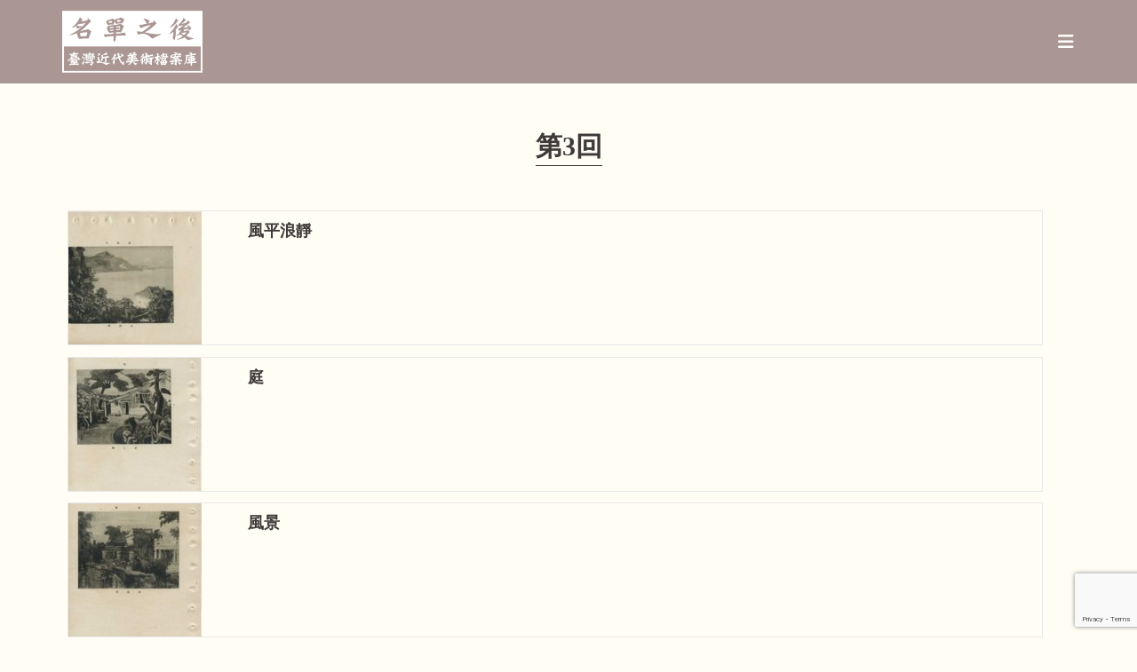

--- FILE ---
content_type: text/html; charset=UTF-8
request_url: https://taifuten.com/object_session/%E7%AC%AC3%E5%9B%9E/page/4/
body_size: 21056
content:
<!DOCTYPE html>
<html class="html" dir="ltr" lang="zh-TW" prefix="og: https://ogp.me/ns#">
<head>
	<meta charset="UTF-8">
	<link rel="profile" href="https://gmpg.org/xfn/11">

	<title>第3回 - 名單之後：臺灣近代美術檔案庫 - Page 4</title>
	<style>img:is([sizes="auto" i], [sizes^="auto," i]) { contain-intrinsic-size: 3000px 1500px }</style>
	
		<!-- All in One SEO 4.7.8 - aioseo.com -->
	<meta name="description" content="- Page 4" />
	<meta name="robots" content="noindex, nofollow, max-image-preview:large" />
	<link rel="canonical" href="https://taifuten.com/object_session/%e7%ac%ac3%e5%9b%9e/page/4/" />
	<link rel="prev" href="https://taifuten.com/object_session/%E7%AC%AC3%E5%9B%9E/page/3/" />
	<link rel="next" href="https://taifuten.com/object_session/%E7%AC%AC3%E5%9B%9E/page/5/" />
	<meta name="generator" content="All in One SEO (AIOSEO) 4.7.8" />
		<script type="application/ld+json" class="aioseo-schema">
			{"@context":"https:\/\/schema.org","@graph":[{"@type":"BreadcrumbList","@id":"https:\/\/taifuten.com\/object_session\/%E7%AC%AC3%E5%9B%9E\/page\/4\/#breadcrumblist","itemListElement":[{"@type":"ListItem","@id":"https:\/\/taifuten.com\/#listItem","position":1,"name":"\u4e3b\u9801","item":"https:\/\/taifuten.com\/","nextItem":{"@type":"ListItem","@id":"https:\/\/taifuten.com\/object_session\/%e7%ac%ac3%e5%9b%9e\/#listItem","name":"\u7b2c3\u56de"}},{"@type":"ListItem","@id":"https:\/\/taifuten.com\/object_session\/%e7%ac%ac3%e5%9b%9e\/#listItem","position":2,"name":"\u7b2c3\u56de","previousItem":{"@type":"ListItem","@id":"https:\/\/taifuten.com\/#listItem","name":"\u4e3b\u9801"}}]},{"@type":"CollectionPage","@id":"https:\/\/taifuten.com\/object_session\/%E7%AC%AC3%E5%9B%9E\/page\/4\/#collectionpage","url":"https:\/\/taifuten.com\/object_session\/%E7%AC%AC3%E5%9B%9E\/page\/4\/","name":"\u7b2c3\u56de - \u540d\u55ae\u4e4b\u5f8c\uff1a\u81fa\u7063\u8fd1\u4ee3\u7f8e\u8853\u6a94\u6848\u5eab - Page 4","description":"- Page 4","inLanguage":"zh-TW","isPartOf":{"@id":"https:\/\/taifuten.com\/#website"},"breadcrumb":{"@id":"https:\/\/taifuten.com\/object_session\/%E7%AC%AC3%E5%9B%9E\/page\/4\/#breadcrumblist"}},{"@type":"Organization","@id":"https:\/\/taifuten.com\/#organization","name":"\u540d\u55ae\u4e4b\u5f8c\uff1a\u81fa\u5e9c\u5c55\u53f2\u6599\u5eab","description":"\u540d\u55ae\u4e4b\u5f8c\uff1a\u81fa\u7063\u8fd1\u4ee3\u7f8e\u8853\u6a94\u6848\u5eab","url":"https:\/\/taifuten.com\/","logo":{"@type":"ImageObject","url":"https:\/\/taifuten.com\/wp-content\/uploads\/2020\/10\/\u540d\u55ae\u4e4b\u5f8cLOGO.png","@id":"https:\/\/taifuten.com\/object_session\/%E7%AC%AC3%E5%9B%9E\/page\/4\/#organizationLogo","width":542,"height":240},"image":{"@id":"https:\/\/taifuten.com\/object_session\/%E7%AC%AC3%E5%9B%9E\/page\/4\/#organizationLogo"}},{"@type":"WebSite","@id":"https:\/\/taifuten.com\/#website","url":"https:\/\/taifuten.com\/","name":"\u540d\u55ae\u4e4b\u5f8c\uff1a\u81fa\u5e9c\u5c55\u53f2\u6599\u5eab","description":"\u540d\u55ae\u4e4b\u5f8c\uff1a\u81fa\u7063\u8fd1\u4ee3\u7f8e\u8853\u6a94\u6848\u5eab","inLanguage":"zh-TW","publisher":{"@id":"https:\/\/taifuten.com\/#organization"}}]}
		</script>
		<!-- All in One SEO -->

<meta name="viewport" content="width=device-width, initial-scale=1"><link rel="alternate" type="application/rss+xml" title="訂閱《名單之後：臺灣近代美術檔案庫》&raquo; 資訊提供" href="https://taifuten.com/feed/" />
<link rel="alternate" type="application/rss+xml" title="訂閱《名單之後：臺灣近代美術檔案庫》&raquo; 留言的資訊提供" href="https://taifuten.com/comments/feed/" />
<link rel="alternate" type="application/rss+xml" title="訂閱《名單之後：臺灣近代美術檔案庫》&raquo; 屆數〈第3回〉的資訊提供" href="https://taifuten.com/object_session/%e7%ac%ac3%e5%9b%9e/feed/" />
<script>
window._wpemojiSettings = {"baseUrl":"https:\/\/s.w.org\/images\/core\/emoji\/15.0.3\/72x72\/","ext":".png","svgUrl":"https:\/\/s.w.org\/images\/core\/emoji\/15.0.3\/svg\/","svgExt":".svg","source":{"concatemoji":"https:\/\/taifuten.com\/wp-includes\/js\/wp-emoji-release.min.js?ver=6.7.4"}};
/*! This file is auto-generated */
!function(i,n){var o,s,e;function c(e){try{var t={supportTests:e,timestamp:(new Date).valueOf()};sessionStorage.setItem(o,JSON.stringify(t))}catch(e){}}function p(e,t,n){e.clearRect(0,0,e.canvas.width,e.canvas.height),e.fillText(t,0,0);var t=new Uint32Array(e.getImageData(0,0,e.canvas.width,e.canvas.height).data),r=(e.clearRect(0,0,e.canvas.width,e.canvas.height),e.fillText(n,0,0),new Uint32Array(e.getImageData(0,0,e.canvas.width,e.canvas.height).data));return t.every(function(e,t){return e===r[t]})}function u(e,t,n){switch(t){case"flag":return n(e,"\ud83c\udff3\ufe0f\u200d\u26a7\ufe0f","\ud83c\udff3\ufe0f\u200b\u26a7\ufe0f")?!1:!n(e,"\ud83c\uddfa\ud83c\uddf3","\ud83c\uddfa\u200b\ud83c\uddf3")&&!n(e,"\ud83c\udff4\udb40\udc67\udb40\udc62\udb40\udc65\udb40\udc6e\udb40\udc67\udb40\udc7f","\ud83c\udff4\u200b\udb40\udc67\u200b\udb40\udc62\u200b\udb40\udc65\u200b\udb40\udc6e\u200b\udb40\udc67\u200b\udb40\udc7f");case"emoji":return!n(e,"\ud83d\udc26\u200d\u2b1b","\ud83d\udc26\u200b\u2b1b")}return!1}function f(e,t,n){var r="undefined"!=typeof WorkerGlobalScope&&self instanceof WorkerGlobalScope?new OffscreenCanvas(300,150):i.createElement("canvas"),a=r.getContext("2d",{willReadFrequently:!0}),o=(a.textBaseline="top",a.font="600 32px Arial",{});return e.forEach(function(e){o[e]=t(a,e,n)}),o}function t(e){var t=i.createElement("script");t.src=e,t.defer=!0,i.head.appendChild(t)}"undefined"!=typeof Promise&&(o="wpEmojiSettingsSupports",s=["flag","emoji"],n.supports={everything:!0,everythingExceptFlag:!0},e=new Promise(function(e){i.addEventListener("DOMContentLoaded",e,{once:!0})}),new Promise(function(t){var n=function(){try{var e=JSON.parse(sessionStorage.getItem(o));if("object"==typeof e&&"number"==typeof e.timestamp&&(new Date).valueOf()<e.timestamp+604800&&"object"==typeof e.supportTests)return e.supportTests}catch(e){}return null}();if(!n){if("undefined"!=typeof Worker&&"undefined"!=typeof OffscreenCanvas&&"undefined"!=typeof URL&&URL.createObjectURL&&"undefined"!=typeof Blob)try{var e="postMessage("+f.toString()+"("+[JSON.stringify(s),u.toString(),p.toString()].join(",")+"));",r=new Blob([e],{type:"text/javascript"}),a=new Worker(URL.createObjectURL(r),{name:"wpTestEmojiSupports"});return void(a.onmessage=function(e){c(n=e.data),a.terminate(),t(n)})}catch(e){}c(n=f(s,u,p))}t(n)}).then(function(e){for(var t in e)n.supports[t]=e[t],n.supports.everything=n.supports.everything&&n.supports[t],"flag"!==t&&(n.supports.everythingExceptFlag=n.supports.everythingExceptFlag&&n.supports[t]);n.supports.everythingExceptFlag=n.supports.everythingExceptFlag&&!n.supports.flag,n.DOMReady=!1,n.readyCallback=function(){n.DOMReady=!0}}).then(function(){return e}).then(function(){var e;n.supports.everything||(n.readyCallback(),(e=n.source||{}).concatemoji?t(e.concatemoji):e.wpemoji&&e.twemoji&&(t(e.twemoji),t(e.wpemoji)))}))}((window,document),window._wpemojiSettings);
</script>
<style id='wp-emoji-styles-inline-css'>

	img.wp-smiley, img.emoji {
		display: inline !important;
		border: none !important;
		box-shadow: none !important;
		height: 1em !important;
		width: 1em !important;
		margin: 0 0.07em !important;
		vertical-align: -0.1em !important;
		background: none !important;
		padding: 0 !important;
	}
</style>
<link rel='stylesheet' id='wp-block-library-css' href='https://taifuten.com/wp-includes/css/dist/block-library/style.min.css?ver=6.7.4' media='all' />
<style id='wp-block-library-theme-inline-css'>
.wp-block-audio :where(figcaption){color:#555;font-size:13px;text-align:center}.is-dark-theme .wp-block-audio :where(figcaption){color:#ffffffa6}.wp-block-audio{margin:0 0 1em}.wp-block-code{border:1px solid #ccc;border-radius:4px;font-family:Menlo,Consolas,monaco,monospace;padding:.8em 1em}.wp-block-embed :where(figcaption){color:#555;font-size:13px;text-align:center}.is-dark-theme .wp-block-embed :where(figcaption){color:#ffffffa6}.wp-block-embed{margin:0 0 1em}.blocks-gallery-caption{color:#555;font-size:13px;text-align:center}.is-dark-theme .blocks-gallery-caption{color:#ffffffa6}:root :where(.wp-block-image figcaption){color:#555;font-size:13px;text-align:center}.is-dark-theme :root :where(.wp-block-image figcaption){color:#ffffffa6}.wp-block-image{margin:0 0 1em}.wp-block-pullquote{border-bottom:4px solid;border-top:4px solid;color:currentColor;margin-bottom:1.75em}.wp-block-pullquote cite,.wp-block-pullquote footer,.wp-block-pullquote__citation{color:currentColor;font-size:.8125em;font-style:normal;text-transform:uppercase}.wp-block-quote{border-left:.25em solid;margin:0 0 1.75em;padding-left:1em}.wp-block-quote cite,.wp-block-quote footer{color:currentColor;font-size:.8125em;font-style:normal;position:relative}.wp-block-quote:where(.has-text-align-right){border-left:none;border-right:.25em solid;padding-left:0;padding-right:1em}.wp-block-quote:where(.has-text-align-center){border:none;padding-left:0}.wp-block-quote.is-large,.wp-block-quote.is-style-large,.wp-block-quote:where(.is-style-plain){border:none}.wp-block-search .wp-block-search__label{font-weight:700}.wp-block-search__button{border:1px solid #ccc;padding:.375em .625em}:where(.wp-block-group.has-background){padding:1.25em 2.375em}.wp-block-separator.has-css-opacity{opacity:.4}.wp-block-separator{border:none;border-bottom:2px solid;margin-left:auto;margin-right:auto}.wp-block-separator.has-alpha-channel-opacity{opacity:1}.wp-block-separator:not(.is-style-wide):not(.is-style-dots){width:100px}.wp-block-separator.has-background:not(.is-style-dots){border-bottom:none;height:1px}.wp-block-separator.has-background:not(.is-style-wide):not(.is-style-dots){height:2px}.wp-block-table{margin:0 0 1em}.wp-block-table td,.wp-block-table th{word-break:normal}.wp-block-table :where(figcaption){color:#555;font-size:13px;text-align:center}.is-dark-theme .wp-block-table :where(figcaption){color:#ffffffa6}.wp-block-video :where(figcaption){color:#555;font-size:13px;text-align:center}.is-dark-theme .wp-block-video :where(figcaption){color:#ffffffa6}.wp-block-video{margin:0 0 1em}:root :where(.wp-block-template-part.has-background){margin-bottom:0;margin-top:0;padding:1.25em 2.375em}
</style>
<style id='classic-theme-styles-inline-css'>
/*! This file is auto-generated */
.wp-block-button__link{color:#fff;background-color:#32373c;border-radius:9999px;box-shadow:none;text-decoration:none;padding:calc(.667em + 2px) calc(1.333em + 2px);font-size:1.125em}.wp-block-file__button{background:#32373c;color:#fff;text-decoration:none}
</style>
<style id='global-styles-inline-css'>
:root{--wp--preset--aspect-ratio--square: 1;--wp--preset--aspect-ratio--4-3: 4/3;--wp--preset--aspect-ratio--3-4: 3/4;--wp--preset--aspect-ratio--3-2: 3/2;--wp--preset--aspect-ratio--2-3: 2/3;--wp--preset--aspect-ratio--16-9: 16/9;--wp--preset--aspect-ratio--9-16: 9/16;--wp--preset--color--black: #000000;--wp--preset--color--cyan-bluish-gray: #abb8c3;--wp--preset--color--white: #ffffff;--wp--preset--color--pale-pink: #f78da7;--wp--preset--color--vivid-red: #cf2e2e;--wp--preset--color--luminous-vivid-orange: #ff6900;--wp--preset--color--luminous-vivid-amber: #fcb900;--wp--preset--color--light-green-cyan: #7bdcb5;--wp--preset--color--vivid-green-cyan: #00d084;--wp--preset--color--pale-cyan-blue: #8ed1fc;--wp--preset--color--vivid-cyan-blue: #0693e3;--wp--preset--color--vivid-purple: #9b51e0;--wp--preset--gradient--vivid-cyan-blue-to-vivid-purple: linear-gradient(135deg,rgba(6,147,227,1) 0%,rgb(155,81,224) 100%);--wp--preset--gradient--light-green-cyan-to-vivid-green-cyan: linear-gradient(135deg,rgb(122,220,180) 0%,rgb(0,208,130) 100%);--wp--preset--gradient--luminous-vivid-amber-to-luminous-vivid-orange: linear-gradient(135deg,rgba(252,185,0,1) 0%,rgba(255,105,0,1) 100%);--wp--preset--gradient--luminous-vivid-orange-to-vivid-red: linear-gradient(135deg,rgba(255,105,0,1) 0%,rgb(207,46,46) 100%);--wp--preset--gradient--very-light-gray-to-cyan-bluish-gray: linear-gradient(135deg,rgb(238,238,238) 0%,rgb(169,184,195) 100%);--wp--preset--gradient--cool-to-warm-spectrum: linear-gradient(135deg,rgb(74,234,220) 0%,rgb(151,120,209) 20%,rgb(207,42,186) 40%,rgb(238,44,130) 60%,rgb(251,105,98) 80%,rgb(254,248,76) 100%);--wp--preset--gradient--blush-light-purple: linear-gradient(135deg,rgb(255,206,236) 0%,rgb(152,150,240) 100%);--wp--preset--gradient--blush-bordeaux: linear-gradient(135deg,rgb(254,205,165) 0%,rgb(254,45,45) 50%,rgb(107,0,62) 100%);--wp--preset--gradient--luminous-dusk: linear-gradient(135deg,rgb(255,203,112) 0%,rgb(199,81,192) 50%,rgb(65,88,208) 100%);--wp--preset--gradient--pale-ocean: linear-gradient(135deg,rgb(255,245,203) 0%,rgb(182,227,212) 50%,rgb(51,167,181) 100%);--wp--preset--gradient--electric-grass: linear-gradient(135deg,rgb(202,248,128) 0%,rgb(113,206,126) 100%);--wp--preset--gradient--midnight: linear-gradient(135deg,rgb(2,3,129) 0%,rgb(40,116,252) 100%);--wp--preset--font-size--small: 13px;--wp--preset--font-size--medium: 20px;--wp--preset--font-size--large: 36px;--wp--preset--font-size--x-large: 42px;--wp--preset--spacing--20: 0.44rem;--wp--preset--spacing--30: 0.67rem;--wp--preset--spacing--40: 1rem;--wp--preset--spacing--50: 1.5rem;--wp--preset--spacing--60: 2.25rem;--wp--preset--spacing--70: 3.38rem;--wp--preset--spacing--80: 5.06rem;--wp--preset--shadow--natural: 6px 6px 9px rgba(0, 0, 0, 0.2);--wp--preset--shadow--deep: 12px 12px 50px rgba(0, 0, 0, 0.4);--wp--preset--shadow--sharp: 6px 6px 0px rgba(0, 0, 0, 0.2);--wp--preset--shadow--outlined: 6px 6px 0px -3px rgba(255, 255, 255, 1), 6px 6px rgba(0, 0, 0, 1);--wp--preset--shadow--crisp: 6px 6px 0px rgba(0, 0, 0, 1);}:where(.is-layout-flex){gap: 0.5em;}:where(.is-layout-grid){gap: 0.5em;}body .is-layout-flex{display: flex;}.is-layout-flex{flex-wrap: wrap;align-items: center;}.is-layout-flex > :is(*, div){margin: 0;}body .is-layout-grid{display: grid;}.is-layout-grid > :is(*, div){margin: 0;}:where(.wp-block-columns.is-layout-flex){gap: 2em;}:where(.wp-block-columns.is-layout-grid){gap: 2em;}:where(.wp-block-post-template.is-layout-flex){gap: 1.25em;}:where(.wp-block-post-template.is-layout-grid){gap: 1.25em;}.has-black-color{color: var(--wp--preset--color--black) !important;}.has-cyan-bluish-gray-color{color: var(--wp--preset--color--cyan-bluish-gray) !important;}.has-white-color{color: var(--wp--preset--color--white) !important;}.has-pale-pink-color{color: var(--wp--preset--color--pale-pink) !important;}.has-vivid-red-color{color: var(--wp--preset--color--vivid-red) !important;}.has-luminous-vivid-orange-color{color: var(--wp--preset--color--luminous-vivid-orange) !important;}.has-luminous-vivid-amber-color{color: var(--wp--preset--color--luminous-vivid-amber) !important;}.has-light-green-cyan-color{color: var(--wp--preset--color--light-green-cyan) !important;}.has-vivid-green-cyan-color{color: var(--wp--preset--color--vivid-green-cyan) !important;}.has-pale-cyan-blue-color{color: var(--wp--preset--color--pale-cyan-blue) !important;}.has-vivid-cyan-blue-color{color: var(--wp--preset--color--vivid-cyan-blue) !important;}.has-vivid-purple-color{color: var(--wp--preset--color--vivid-purple) !important;}.has-black-background-color{background-color: var(--wp--preset--color--black) !important;}.has-cyan-bluish-gray-background-color{background-color: var(--wp--preset--color--cyan-bluish-gray) !important;}.has-white-background-color{background-color: var(--wp--preset--color--white) !important;}.has-pale-pink-background-color{background-color: var(--wp--preset--color--pale-pink) !important;}.has-vivid-red-background-color{background-color: var(--wp--preset--color--vivid-red) !important;}.has-luminous-vivid-orange-background-color{background-color: var(--wp--preset--color--luminous-vivid-orange) !important;}.has-luminous-vivid-amber-background-color{background-color: var(--wp--preset--color--luminous-vivid-amber) !important;}.has-light-green-cyan-background-color{background-color: var(--wp--preset--color--light-green-cyan) !important;}.has-vivid-green-cyan-background-color{background-color: var(--wp--preset--color--vivid-green-cyan) !important;}.has-pale-cyan-blue-background-color{background-color: var(--wp--preset--color--pale-cyan-blue) !important;}.has-vivid-cyan-blue-background-color{background-color: var(--wp--preset--color--vivid-cyan-blue) !important;}.has-vivid-purple-background-color{background-color: var(--wp--preset--color--vivid-purple) !important;}.has-black-border-color{border-color: var(--wp--preset--color--black) !important;}.has-cyan-bluish-gray-border-color{border-color: var(--wp--preset--color--cyan-bluish-gray) !important;}.has-white-border-color{border-color: var(--wp--preset--color--white) !important;}.has-pale-pink-border-color{border-color: var(--wp--preset--color--pale-pink) !important;}.has-vivid-red-border-color{border-color: var(--wp--preset--color--vivid-red) !important;}.has-luminous-vivid-orange-border-color{border-color: var(--wp--preset--color--luminous-vivid-orange) !important;}.has-luminous-vivid-amber-border-color{border-color: var(--wp--preset--color--luminous-vivid-amber) !important;}.has-light-green-cyan-border-color{border-color: var(--wp--preset--color--light-green-cyan) !important;}.has-vivid-green-cyan-border-color{border-color: var(--wp--preset--color--vivid-green-cyan) !important;}.has-pale-cyan-blue-border-color{border-color: var(--wp--preset--color--pale-cyan-blue) !important;}.has-vivid-cyan-blue-border-color{border-color: var(--wp--preset--color--vivid-cyan-blue) !important;}.has-vivid-purple-border-color{border-color: var(--wp--preset--color--vivid-purple) !important;}.has-vivid-cyan-blue-to-vivid-purple-gradient-background{background: var(--wp--preset--gradient--vivid-cyan-blue-to-vivid-purple) !important;}.has-light-green-cyan-to-vivid-green-cyan-gradient-background{background: var(--wp--preset--gradient--light-green-cyan-to-vivid-green-cyan) !important;}.has-luminous-vivid-amber-to-luminous-vivid-orange-gradient-background{background: var(--wp--preset--gradient--luminous-vivid-amber-to-luminous-vivid-orange) !important;}.has-luminous-vivid-orange-to-vivid-red-gradient-background{background: var(--wp--preset--gradient--luminous-vivid-orange-to-vivid-red) !important;}.has-very-light-gray-to-cyan-bluish-gray-gradient-background{background: var(--wp--preset--gradient--very-light-gray-to-cyan-bluish-gray) !important;}.has-cool-to-warm-spectrum-gradient-background{background: var(--wp--preset--gradient--cool-to-warm-spectrum) !important;}.has-blush-light-purple-gradient-background{background: var(--wp--preset--gradient--blush-light-purple) !important;}.has-blush-bordeaux-gradient-background{background: var(--wp--preset--gradient--blush-bordeaux) !important;}.has-luminous-dusk-gradient-background{background: var(--wp--preset--gradient--luminous-dusk) !important;}.has-pale-ocean-gradient-background{background: var(--wp--preset--gradient--pale-ocean) !important;}.has-electric-grass-gradient-background{background: var(--wp--preset--gradient--electric-grass) !important;}.has-midnight-gradient-background{background: var(--wp--preset--gradient--midnight) !important;}.has-small-font-size{font-size: var(--wp--preset--font-size--small) !important;}.has-medium-font-size{font-size: var(--wp--preset--font-size--medium) !important;}.has-large-font-size{font-size: var(--wp--preset--font-size--large) !important;}.has-x-large-font-size{font-size: var(--wp--preset--font-size--x-large) !important;}
:where(.wp-block-post-template.is-layout-flex){gap: 1.25em;}:where(.wp-block-post-template.is-layout-grid){gap: 1.25em;}
:where(.wp-block-columns.is-layout-flex){gap: 2em;}:where(.wp-block-columns.is-layout-grid){gap: 2em;}
:root :where(.wp-block-pullquote){font-size: 1.5em;line-height: 1.6;}
</style>
<link rel='stylesheet' id='contact-form-7-css' href='https://taifuten.com/wp-content/plugins/contact-form-7/includes/css/styles.css?ver=6.0.3' media='all' />
<link rel='stylesheet' id='oceanwp-style-css' href='https://taifuten.com/wp-content/themes/oceanwp/assets/css/style.min.css?ver=1.0' media='all' />
<style id='oceanwp-style-inline-css'>
body div.wpforms-container-full .wpforms-form input[type=submit]:hover,
			body div.wpforms-container-full .wpforms-form input[type=submit]:active,
			body div.wpforms-container-full .wpforms-form button[type=submit]:hover,
			body div.wpforms-container-full .wpforms-form button[type=submit]:active,
			body div.wpforms-container-full .wpforms-form .wpforms-page-button:hover,
			body div.wpforms-container-full .wpforms-form .wpforms-page-button:active,
			body .wp-core-ui div.wpforms-container-full .wpforms-form input[type=submit]:hover,
			body .wp-core-ui div.wpforms-container-full .wpforms-form input[type=submit]:active,
			body .wp-core-ui div.wpforms-container-full .wpforms-form button[type=submit]:hover,
			body .wp-core-ui div.wpforms-container-full .wpforms-form button[type=submit]:active,
			body .wp-core-ui div.wpforms-container-full .wpforms-form .wpforms-page-button:hover,
			body .wp-core-ui div.wpforms-container-full .wpforms-form .wpforms-page-button:active {
					background: linear-gradient(0deg, rgba(0, 0, 0, 0.2), rgba(0, 0, 0, 0.2)), var(--wpforms-button-background-color-alt, var(--wpforms-button-background-color)) !important;
			}
</style>
<link rel='stylesheet' id='child-style-css' href='https://taifuten.com/wp-content/themes/oceanwp-child-theme-master/style.css?ver=6.7.4' media='all' />
<link rel='stylesheet' id='font-awesome-css' href='https://taifuten.com/wp-content/themes/oceanwp/assets/fonts/fontawesome/css/all.min.css?ver=6.4.2' media='all' />
<link rel='stylesheet' id='simple-line-icons-css' href='https://taifuten.com/wp-content/themes/oceanwp/assets/css/third/simple-line-icons.min.css?ver=2.4.0' media='all' />
<link rel='stylesheet' id='searchwp-forms-css' href='https://taifuten.com/wp-content/plugins/searchwp/assets/css/frontend/search-forms.css?ver=4.3.18' media='all' />
<link rel='stylesheet' id='jquery-ui-standard-css-css' href='https://taifuten.com/wp-content/plugins/squelch-tabs-and-accordions-shortcodes/css/jquery-ui/jquery-ui-1.13.2/humanity/jquery-ui.min.css?ver=0.4.9' media='' />
<link rel='stylesheet' id='squelch_taas-css' href='https://taifuten.com/wp-content/plugins/squelch-tabs-and-accordions-shortcodes/css/squelch-tabs-and-accordions.css?ver=0.4.9' media='all' />
<link rel='stylesheet' id='oe-widgets-style-css' href='https://taifuten.com/wp-content/plugins/ocean-extra/assets/css/widgets.css?ver=6.7.4' media='all' />
<link rel='stylesheet' id='osh-styles-css' href='https://taifuten.com/wp-content/plugins/ocean-sticky-header/assets/css/style.min.css?ver=6.7.4' media='all' />
<script src="https://taifuten.com/wp-includes/js/jquery/jquery.min.js?ver=3.7.1" id="jquery-core-js"></script>
<script src="https://taifuten.com/wp-includes/js/jquery/jquery-migrate.min.js?ver=3.4.1" id="jquery-migrate-js"></script>
<link rel="https://api.w.org/" href="https://taifuten.com/wp-json/" /><link rel="alternate" title="JSON" type="application/json" href="https://taifuten.com/wp-json/wp/v2/object_session/239" /><link rel="EditURI" type="application/rsd+xml" title="RSD" href="https://taifuten.com/xmlrpc.php?rsd" />
<meta name="generator" content="WordPress 6.7.4" />
        <!-- Global site tag (gtag.js) - Google Analytics -->
        <script async src="https://www.googletagmanager.com/gtag/js?id=G-Y8JC49EH36"></script>
        <script>
          window.dataLayer = window.dataLayer || [];
          function gtag(){dataLayer.push(arguments);}
          gtag('js', new Date());
        
          gtag('config', 'G-Y8JC49EH36');
        </script>
	  <meta name="generator" content="Elementor 3.27.1; features: additional_custom_breakpoints; settings: css_print_method-external, google_font-enabled, font_display-auto">
			<style>
				.e-con.e-parent:nth-of-type(n+4):not(.e-lazyloaded):not(.e-no-lazyload),
				.e-con.e-parent:nth-of-type(n+4):not(.e-lazyloaded):not(.e-no-lazyload) * {
					background-image: none !important;
				}
				@media screen and (max-height: 1024px) {
					.e-con.e-parent:nth-of-type(n+3):not(.e-lazyloaded):not(.e-no-lazyload),
					.e-con.e-parent:nth-of-type(n+3):not(.e-lazyloaded):not(.e-no-lazyload) * {
						background-image: none !important;
					}
				}
				@media screen and (max-height: 640px) {
					.e-con.e-parent:nth-of-type(n+2):not(.e-lazyloaded):not(.e-no-lazyload),
					.e-con.e-parent:nth-of-type(n+2):not(.e-lazyloaded):not(.e-no-lazyload) * {
						background-image: none !important;
					}
				}
			</style>
			<link rel="icon" href="https://taifuten.com/wp-content/uploads/2020/10/cropped-名單之後LOGO-32x32.png" sizes="32x32" />
<link rel="icon" href="https://taifuten.com/wp-content/uploads/2020/10/cropped-名單之後LOGO-192x192.png" sizes="192x192" />
<link rel="apple-touch-icon" href="https://taifuten.com/wp-content/uploads/2020/10/cropped-名單之後LOGO-180x180.png" />
<meta name="msapplication-TileImage" content="https://taifuten.com/wp-content/uploads/2020/10/cropped-名單之後LOGO-270x270.png" />
    <script>
      (function($) {

        var sortfacet = 'news_list_sort';

        $(document).on('click', '.sort-radio', function() {
          var val = $(this).attr('data-value');
          FWP.facets[sortfacet] = [val];
          FWP.toggleOverlay('on'); 
          FWP.fetchData();
          FWP.setHash();
        });

        $(document).on('facetwp-loaded', function() {
          if ('undefined' !== typeof FWP.facets[sortfacet]) {
            $('.sort-radio').filter('[data-value="' + FWP.facets[sortfacet] + '"]').addClass("checked");
          }
        });

      })(jQuery);
    </script>

    <style>
        /* Replace 'my_sort_facet' with the name of your sort facet */
        .facetwp-facet-news_list_sort select {
            display: none;
        }
       
    </style>
  		<style id="wp-custom-css">
			.story-img .elementor-widget-container{width:100%;height:320px;background-color:#ffffff;border:1px solid #F2F2F2;display:flex;justify-content:center;align-items:center;position:relative;overflow:hidden}.story-img .elementor-widget-container img{width:100%;height:300px!important;object-fit:contain!important;max-width:100%}.story-title h3{height:55px}.story-cat-title .elementor-widget-container{height:90px!important}.type-story .elementor-post__thumbnail__link{margin-bottom:0 !important}.type-story .elementor-post__thumbnail{width:100%;height:320px;background-color:#ffffff;border:1px solid #F2F2F2;display:flex;justify-content:center;align-items:center;position:relative;overflow:hidden}.type-story .elementor-post__thumbnail img{width:100%;height:300px!important;object-fit:contain!important;max-width:100%}.type-story .elementor-post__text{width:100%;display:flex;flex-direction:column;overflow:hidden;border:1px solid #efefef;border-bottom-width:2px;border-top:0;margin-top:0;padding:15px 20px;background-color:#aa9793!important}.type-story .elementor-post__text .elementor-post__title a{color:#fff}.type-story .elementor-post__text .elementor-post__title a:hover{color:#000}.single-event .right .inner{padding:10px 30px}.single-event .cat-list{margin:0 0 10px 0}.single-event #site-header{background-color:#aa979300}.single-event .oceanwp-mobile-menu-icon{background-color:#aa9793;padding:10px}.single-event .is-sticky #site-header{box-shadow:none}.single-event #main header{display:none}.single-event #main #content-wrap{padding-top:0;padding-bottom:0}.single-event #main .container{max-width:100% !important}.single-event footer{display:none}.single-event .container{width:100%;max-width:100%}.single-event #site-header-sticky-wrapper{height:74px !important}.single-event #site-header-inner{padding:0!important}.single-event #site-navigation-wrap{display:none}.single-event .oceanwp-mobile-menu-icon{display:block;margin-top:20px;margin-right:30px}.single-event .wp-block-columns{margin-bottom:0}.history_data_title h2{font-size:20px}.archive .content-area{width:100%}.archive .widget-area{display:none}.archive article{width:100%!important}.archive article .thumbnail{float:left!important;width:20%!important}.archive article .meta{display:none!important}.archive article .blog-entry-readmore{display:none!important}.archive article .blog-entry-summary{display:none!important}.archive article .edit-link{display:none!important}.archive article .blog-entry-inner{padding-bottom:0!important}.archive article .blog-entry-header{float:left!important;margin-bottom:0!important}.single-history_data .right .inner{padding:10px 30px}.single-history_data .cat-list{margin:0 0 10px 0}.single-history_data #site-header{background-color:#aa979300}.single-history_data .oceanwp-mobile-menu-icon{background-color:#aa9793;padding:10px}.single-history_data .is-sticky #site-header{box-shadow:none}.single-history_data #main header{display:none}.single-history_data #main #content-wrap{padding-top:0;padding-bottom:0}.single-history_data #main .container{max-width:100% !important}.single-history_data footer{display:none}.single-history_data .container{width:100%;max-width:100%}.single-history_data #site-header-sticky-wrapper{height:74px !important}.single-history_data #site-header-inner{padding:0!important}.single-history_data #site-navigation-wrap{display:none}.single-history_data .oceanwp-mobile-menu-icon{display:block;margin-top:20px;margin-right:30px}.single-history_data .wp-block-columns{margin-bottom:0}.related_story_link{padding:10px 20px;background-color:#d5c1bc;color:#fff}.related_story_link:hover{background-color:#aa9793;color:#fff}.relatedposts .relatedcontent h4{height:72px;overflow:hidden}.page-id-19355 #main #content-wrap{padding-bottom:200px}.relatedlink li .relatedposts{margin-bottom:20px!important}.single-artist .relatedcontent{width:100%;display:flex;flex-direction:column;overflow:hidden;border:1px solid #efefef;border-bottom-width:2px;border-top:0;margin-top:0;padding:15px 20px;background-color:#aa9793!important}.single-artist .relatedcontent h4{color:#fff!important;margin-bottom:0 !important}#mobile-dropdown{max-height:550px!important}#footer-widgets .footer-box .footer-widget{margin-bottom:0!important}#footer-widgets #text-2 p{margin:0!important}.footer-logo{margin-bottom:20px!important}.object_title_other h2{font-size:20px}.history_title h2{font-size:20px}.work_title h2,.work_other_title h2{font-size:20px}.ug-strip-panel,.ug-slider-wrapper{background:#333 url(https://taifuten.com/wp-content/uploads/2022/11/grey_wash_wall.png) repeat center}.ug-item-wrapper{padding:50px !important}.ug-item-wrapper img{}.history_description,.object_description,.work_description{margin-bottom:30px}.right .inner{padding:40px 30px;font-size:22px}.single-artist_history .right .inner,.single-oblect .right .inner,.single-artist_work .right .inner{padding:10px 30px}.facetwp-sort-radio .facetwp-radio{background:none;float:left;font-size:20px}.single-newspapers .relatedlink ul{margin-left:0}.facetwp-sort-radio .facetwp-radio.checked{background-image:none}.showmore-button{cursor:pointer;background-color:#999;color:white;text-transform:uppercase;text-align:center;padding:7px 5px 5px 5px;margin-top:5px}.single .post-navigation{width:1140px;margin:0 auto;max-width:90%}.single-artist_history .cat-list{margin:0 0 10px 0}.single-artist_work .cat-list{margin:0 0 10px 0}.single-oblect #site-header{background-color:#aa979300}.single-oblect .oceanwp-mobile-menu-icon{background-color:#aa9793;padding:10px}.single-oblect .is-sticky #site-header{box-shadow:none}.single-artist_history #site-header{background-color:#aa979300}.single-artist_history .oceanwp-mobile-menu-icon{background-color:#aa9793;padding:10px}.single-artist_history .is-sticky #site-header{box-shadow:none}.single-artist_work #site-header{background-color:#aa979300}.single-artist_work .oceanwp-mobile-menu-icon{background-color:#aa9793;padding:10px}.single-artist_work .is-sticky #site-header{box-shadow:none}#mysite-logo{width:100px;top:20px;left:80px;z-index:999;position:absolute}.right #site-logo{display:none}.artist_description{margin-top:40px}.artist_title_left{width:30%;flex-grow:1!important;display:flex}.artist_title_right{width:70%;flex-grow:2!important;display:flex;padding-left:30px;flex-direction:column}.tab_css{display:flex;flex-wrap:wrap;justify-content:center}.tab_css input{display:none}.tab_css label{margin:0 5px 5px 0;padding:10px 16px;cursor:pointer;border-radius:5px;background:#aa9793;color:#fff;opacity:0.5}.tab_content{order:1;display:none;width:100%;line-height:1.6;font-size:.9em;padding:15px;border-radius:5px}.tab_css input:checked + label,.tab_css label:hover{opacity:1;font-weight:bold}.tab_css input:checked + label + .tab_content{display:initial}.relatedcontent .cat-list{margin:0}.relatedcontent .work_year .metavalue{font-size:15px}.relatedcontent .work_year{margin-top:0}.relatedcontent .postcats{margin-bottom:0}.cat-list{list-style:none;font-size:15px}.metaitem{margin:10px 0}.single-oblect #main header{display:none}.single-oblect #main #content-wrap{padding-top:0;padding-bottom:0}.single-oblect #main .container{max-width:100% !important}.single-oblect footer{display:none}.single-oblect .container{width:100%;max-width:100%}.single-oblect #site-header-sticky-wrapper{height:74px !important}.single-oblect #site-header-inner{padding:0!important}.single-oblect #site-navigation-wrap{display:none}.single-oblect .oceanwp-mobile-menu-icon{display:block;margin-top:20px;margin-right:30px}.single-oblect .wp-block-columns{margin-bottom:0}.single-artist_work #main header{display:none}.single-artist_work #main #content-wrap{padding-top:0;padding-bottom:0}.single-artist_work #main .container{max-width:100% !important}.single-artist_work footer{display:none}.single-artist_work .container{width:100%;max-width:100%}.single-artist_work #site-header-sticky-wrapper{height:74px !important}.single-artist_work #site-header-inner{padding:0!important}.single-artist_work #site-navigation-wrap{display:none}.single-artist_work .oceanwp-mobile-menu-icon{display:block;margin-top:20px;margin-right:30px}.single-artist_work .wp-block-columns{margin-bottom:0}.single-artist_history #main header{display:none}.single-artist_history #main #content-wrap{padding-top:0;padding-bottom:0}.single-artist_history #main .container{max-width:100% !important}.single-artist_history footer{display:none}.single-artist_history .container{width:100%;max-width:100%}.single-artist_history #site-header-sticky-wrapper{height:74px !important}.single-artist_history #site-header-inner{padding:0!important}.single-artist_history #site-navigation-wrap{display:none}.single-artist_history .oceanwp-mobile-menu-icon{display:block;margin-top:20px;margin-right:30px}.single-artist_history .wp-block-columns{margin-bottom:0}.story-author{float:left;width:45%;margin-right:5%}.story-date{float:right;width:40%}.artist_lite_list .reactiveProductTitle{text-align:left}.artist_lite_list td{padding:20px 0}.relatedlink h3{width:1200px;margin:0 auto;font-size:24px !important}.artist_content_table{margin-top:60px;margin-bottom:60px}.width70{width:70%}.width30{width:30%}.single-artist .artist_title{margin:0 auto}.single-artist .artist_content{padding-left:30%;padding-right:30%;margin:60px auto;background-color:#fff}.single-artist .page-header{display:none}.single-artist .artist_name h3{font-size:26px}.single-artist .container{max-width:100%}.single-artist .metalable{font-size:18px;color:#000;font-weight:600}.single-artist .metavalue{font-size:18px}.artist_content_table td{padding-left:0;padding-bottom:20px;padding-top:20px;border-bottom:2px solid #e9e9e9}.relatedposts .relatedlink h3{font-size:24px!important;margin-bottom:30px}.relatedposts{width:23%!important;float:left;margin-right:2%}.relatedposts:nth-child(4n){margin-right:0}.relatedlink li{list-style:none}.news-list .relatedposts{width:100%!important;float:none;margin-right:0}.search-input .elementor-shortcode .search-bnt button:nth-child(1){margin-right:5px}.search-bnt button{border:0;color:#fff;flex-grow:1}.search-bnt button{background-color:#aa9793}.search-input .elementor-shortcode{display:flex;width:100%}.facetwp-search{border:1px solid #ccc;padding:10px;font-size:18px;width:100%}.search-input .elementor-shortcode .facetwp-facet-search_artist{display:flex;flex-grow:2;margin-bottom:0!important;margin-right:10px}.search-input .elementor-shortcode .search-bnt{display:flex;flex-grow:1}.artist_left{padding-right:60px}.news_table thead{background-color:#aa9793!important;color:#fff!important;text-align:center!important}.news_table th{text-align:center!important}.news_table .tb_news_year{text-align:center!important}.news_table .tb_news_year{text-align:center!important}.news_table .tb_news_title{padding-right:30px}.ug-gallery-wrapper{height:100vh!important}.section{display:flex;min-height:100vh}.right{width:34%!important;flex-basis:unset!important}.left{width:66%!important;flex-basis:unset!important}.left .inner{height:100vh;display:block}.left .inner.sticky{position:sticky;top:0}.elementor-pagination{margin-top:30px !important;text-align:left !important;margin-bottom:60px !important}.elementor-pagination a{padding:3px 10px !important;color:#aa9793 !important;border:1px solid #aa9793}.elementor-pagination .current{padding:4px 12px !important;color:#fff !important;background-color:#aa9793 !important}.elementor-main-swiper{height:450px !important}.linkResource{width:100%}.page-id-14106 .page-header{display:block}.reactive-table thead{background-color:#aa9793;color:#fff;text-align:center}.reactive-table thead th{text-align:center}.reactive-table td{text-align:center;vertical-align:middle}.reactive-table h3{margin-bottom:0!important}.facetwp-facet input.facetwp-search{min-width:100% !important}.reactive-row{box-sizing:border-box;display:-ms-flexbox;display:-webkit-box;display:flex;-ms-flex:0 1 auto;-webkit-box-flex:0;flex:0 1 auto;-ms-flex-direction:row;-webkit-box-orient:horizontal;-webkit-box-direction:normal;flex-direction:row;-ms-flex-wrap:wrap;flex-wrap:wrap;margin-right:-2rem;margin-left:-2rem}.reactiveGridType-basic{display:flex;flex-direction:column}.reactive-col-lg-4{-ms-flex-preferred-size:33.333%;flex-basis:33.333%;max-width:33.333%;padding:0 10px 20px 10px}.reactiveGridImage{width:100%;height:320px;background-color:#ffffff;border:1px solid #F2F2F2;display:flex;justify-content:center;align-items:center;position:relative;overflow:hidden}.reactiveGridImage img{width:100%;height:300px!important;object-fit:contain!important;max-width:100%}.reactiveListImage{width:100%;height:80px;display:flex;justify-content:center;align-items:center;position:relative;overflow:hidden}.reactiveListImage img{width:100%;height:70px!important;object-fit:contain!important;max-width:100%}.reactiveGridType-basic .reactiveGridContents{width:100%;display:flex;flex-direction:column;overflow:hidden;border:1px solid #efefef;border-bottom-width:2px;border-top:0;margin-top:0;padding:15px 20px;background-color:#aa9793!important}.reactiveGridType-basic .reactiveGridContents .reactiveGridContentTop{width:100%;display:flex;flex-direction:column;#F2F2F2;margin-bottom:3px}.reactiveGridType-basic .reactiveGridContents .reactiveGridContentTop .reactiveProductTitle{color:#fff;margin:0 0 10px;width:100%;line-height:1;text-overflow:ellipsis;white-space:nowrap;overflow:hidden}.reactiveGridType-basic .reactiveGridContents .reactiveGridContentTop .reactiveProductTitle a{color:#fff;line-height:1.2;font-size:16px;text-decoration:none;-webkit-transition:all .35s ease;-moz-transition:all .35s ease;-ms-transition:all .35s ease;-o-transition:all .35s ease;transition:all .35s ease}.reactiveGridType-basic .reactiveGridContents .reactiveGridContentTop .reactiveProductTitle:hover a{color:#000!important}.reactiveGridType-basic .reactiveGridContents .reactiveGridContentTop .reactiveProductTitle:hover{color:#000!important}.reactiveGridImage a:hover img{opacity:0.6!important}.artist_list .reactiveGridType-basic .reactiveGridContents{background-color:#fff!important;padding:30px 20px}.artist_list .reactiveGridType-basic .reactiveGridContents .reactiveGridContentTop .reactiveProductTitle a{color:#000;font-size:20px}.pagination-prev{border:1px solid #e8e8e8;font-size:18px;background-color:#fff;-webkit-transition:all .35s ease;-moz-transition:all .35s ease;-ms-transition:all .35s ease;-o-transition:all .35s ease;transition:all .35s ease}.rc-pagination-item:hover a{color:#454545}.rc-pagination-item-active{background-color:#454545;border-color:#454545}.fwpl-result{margin-bottom:30px}.facetwp-page{padding:0 10px !important;color:#aa9793 !important;border:1px solid #aa9793;margin-top:20px}.facetwp-pager .active{color:#fff !important;background-color:#aa9793 !important}.facetwp-input-wrap .facetwp-icon{display:none}.metavalue{font-size:15px}.object_title .metavalue,.artist_name .metavalue{font-size:18px}hr{margin:10px 0;border-top:1px solid #ccc}.ui-accordion-header{padding:.5em .5em .5em 2.2em !important;font-size:16px !important}.metalable{color:#aa9793;font-size:16px;margin-bottom:0}.single-post .metalab{padding-bottom:0}.search-btn button,.cancel-btn button{background-color:#aa9793;width:100%;color:#fff;border:0}.facetwp-input-wrap{width:100%}.facetwp-facet{margin-bottom:0 !important}.facetwp-type-dropdown{margin-bottom:10px!important}.facetwp-autocomplete-update{display:none !important}.facetwp-search,.facetwp-autocomplete{width:100% !important}/* 全站設定 */.elementor-heading-title{line-height:1.5}/* 微軟正黑體 =>碧筵綰 三字顯示問題 start */@font-face{font-family:'MJfix';unicode-range:U+7db0,U+78A7,U+7B75;/* ASCII (碧筵綰) */font-style:normal;font-weight:normal;src:local("Microsoft JhengHei")}body,table,table span,div,p,h1,h2,h3,h4,h5,h6,a,label,button,input[type="submit"],input[type="reset"]{font-family:MJfix,"Microsoft Jhenghei" !important}/* 微軟正黑體 =>碧筵綰 三字顯示問題 end */::placeholder{/* Chrome,Firefox,Opera,Safari 10.1+ */font-family:MJfix,"Microsoft Jhenghei" !important}::-webkit-input-placeholder{/* Chrome/Opera/Safari */font-family:MJfix,"Microsoft Jhenghei" !important}:-moz-placeholder{/* Firefox 18- */font-family:MJfix,"Microsoft Jhenghei" !important}::-moz-placeholder{/* Firefox 19+ */font-family:MJfix,"Microsoft Jhenghei" !important}:-ms-input-placeholder{/* IE 10+ */font-family:MJfix,"Microsoft Jhenghei" !important}::-ms-input-placeholder{/* Microsoft Edge */font-family:MJfix,"Microsoft Jhenghei" !important}a:focus{outline:none !important}#primary{border:none !important}/* footer */#footer-widgets .widget-oceanwp-social ul li{margin:0 5px 0 0 !important}/* page-title */header.page-header .page-header-title{display:inline-block !important;border-bottom:1px solid #3e3a39 !important}/* 外掛 content views */.pt-cv-pinterest .pt-cv-content-item{padding-bottom:15px !important;padding-left:15px !important;padding-right:15px !important}.pt-cv-pinterest.pt-cv-border .pt-cv-pinmas{border:none !important}/* 分類瀏覽 */#menu-portfolio-menu{display:inline-block !important}#menu-portfolio-menu li{float:left !important;border:1px solid #3e3a39 !important}#menu-portfolio-menu li a{font-size:17px !important;font-weight:bold !important;color:#3e3a39 !important}#menu-portfolio-menu li:hover{background:#e5e5e5 !important}#menu-portfolio-menu li.current-menu-item{background:#3e3a39 !important}#menu-portfolio-menu li.current-menu-item a{color:#ffffff !important}@media only screen and (min-width:768px){body.single-oblect .thumbnail img,body.single-artist .thumbnail img{width:50% !important;margin-right:30px !important}}body.single-oblect .pt-cv-custom-fields,body.single-artist .pt-cv-custom-fields{display:block !important;padding-bottom:10px !important;border-bottom:1px solid #3e3a39 !important;margin-top:0 !important;margin-bottom:10px !important}body.single-oblect .pt-cv-custom-fields .pt-cv-ctf-name,body.single-artist .pt-cv-custom-fields .pt-cv-ctf-name{float:none !important;font-size:18px !important;font-weight:bold !important}/* 作品搜尋 */body.page-id-14175 .pt-cv-wrapper{position:relative !important;min-height:360px !important;/* 一開始畫面沒有搜尋結果 */}body.page-id-14175 .pt-cv-wrapper .cvp-live-filter{text-align:center !important}body.page-id-14175 .pt-cv-wrapper .cvp-live-filter input[type="text"]{width:90% !important;padding:5px !important;-webkit-border-radius:5px !important;border-radius:5px !important}@media only screen and (min-width:768px){body.page-id-14175 .pt-cv-wrapper .cvp-live-filter input[type="text"]{width:50% !important}}body.page-id-14175 .pt-cv-wrapper .cvp-live-button{position:absolute !important;top:0 !important;right:5% !important}@media only screen and (min-width:768px){body.page-id-14175 .pt-cv-wrapper .cvp-live-button{right:25% !important}}body.page-id-14175 .pt-cv-wrapper .cvp-live-button .cvp-live-submit{/* 送出 按鈕 */display:inline-block !important;background:#ffffff !important;margin:2px 2px 0 0 !important;font-size:0 !important}body.page-id-14175 .pt-cv-wrapper .cvp-live-button .cvp-live-submit::before{font-family:"Font Awesome 5 Brands" !important;content:"\f3ee" !important;font-size:15px !important;font-weight:bold !important;color:#808080 !important}body.page-id-14175 .pt-cv-wrapper .cvp-live-button .cvp-live-reset{/* 清除 按鈕 */display:none !important}/* 聯絡我們 */@media only screen and (min-width:1025px){body.page-id-14204 input[type="text"],body.page-id-14204 input[type="tel"],body.page-id-14204 input[type="email"]{width:33% !important}body.page-id-14204 textarea{width:66% !important}}@media only screen and (min-width:768px) and (max-width:1024px){.squelch-taas-toggle .squelch-taas-toggle-shortcode-content,.squelch-taas-accordion .ui-accordion-content{padding:1em 1em}.elementor-27018 .elementor-element.elementor-element-1d887ee{width:20%}.elementor-27018 .elementor-element.elementor-element-6dcb0d49{width:79.966%}.left{width:55%!important;flex-basis:unset!important}.right{width:45%!important;flex-basis:unset!important;margin-left:0!important}.artist_title,.artist_des{padding:0 20px 0 20px}#site-header-inner{padding-left:20px!important;padding-right:20px!important}.story-author{width:40%;margin-right:2%}.story-date{width:58%}body.page-id-14204 input[type="text"],body.page-id-14204 input[type="tel"],body.page-id-14204 input[type="email"]{width:66% !important}body.page-id-14204 input[type="submit"],body.page-id-14204 input[type="reset"]{padding:10px 20px !important;margin-right:5px !important;-webkit-border-radius:10px !important;border-radius:10px !important}body.page-id-14204 input[type="reset"]{background:#808080 !important}body.page-id-14204 input[type="reset"]:hover{background:#3e3a39 !important}}@media only screen and (max-width:768px){.elementor-14175 .elementor-element.elementor-element-bc8a979 >.elementor-element-populated{border-style:solid;border-width:0}.elementor-14175 .elementor-element.elementor-element-83da57d >.elementor-element-populated{padding:20px}.reactive-col-sm-12{-ms-flex-preferred-size:100%;flex-basis:100%;max-width:100%;padding:10px}.facetwp-type-pager{margin-right:-2rem;margin-left:-2rem;padding:10px}.reactive-table{display:block;width:100%;overflow-x:auto;-webkit-overflow-scrolling:touch;-ms-overflow-style:-ms-autohiding-scrollbar}.reactive-table table{min-width:800px}.grid-view{width:50%;float:left}.elementor-27018 .elementor-element.elementor-element-1d887ee >.elementor-element-populated{border-width:0}.elementor-27018 .elementor-element.elementor-element-1d887ee >.elementor-element-populated >.elementor-widget-wrap{padding:0}.elementor-27018 .elementor-element.elementor-element-6dcb0d49 >.elementor-element-populated >.elementor-widget-wrap{padding:30px 0 0 0}.artist_title,.artist_des{padding:0 20px 0 20px}#site-header-inner{padding-left:10px!important;padding-right:10px!important}.elementor-14175 .elementor-element.elementor-element-518c6b7b >.elementor-element-populated{border-width:0}.elementor-14175 .elementor-element.elementor-element-518c6b7b >.elementor-element-populated >.elementor-widget-wrap{padding:0}.elementor-14175 .elementor-element.elementor-element-4d1ccc9f >.elementor-element-populated >.elementor-widget-wrap{padding:20px 0 20px 0}.left .inner{height:40vh}.ug-gallery-wrapper{height:40vh!important}.ug-item-wrapper{padding:10px !important}.squelch-taas-toggle .squelch-taas-toggle-shortcode-content,.squelch-taas-accordion .ui-accordion-content{padding:1em 1em}.relatedposts{width:100%!important;float:none;margin-right:0}.relatedlink ul{margin:0}.relatedlink ul li{margin-top:20px}.archive article .blog-entry-header{margin-left:20px!important}}		</style>
		<!-- OceanWP CSS -->
<style type="text/css">
/* Colors */a:hover,a.light:hover,.theme-heading .text::before,.theme-heading .text::after,#top-bar-content >a:hover,#top-bar-social li.oceanwp-email a:hover,#site-navigation-wrap .dropdown-menu >li >a:hover,#site-header.medium-header #medium-searchform button:hover,.oceanwp-mobile-menu-icon a:hover,.blog-entry.post .blog-entry-header .entry-title a:hover,.blog-entry.post .blog-entry-readmore a:hover,.blog-entry.thumbnail-entry .blog-entry-category a,ul.meta li a:hover,.dropcap,.single nav.post-navigation .nav-links .title,body .related-post-title a:hover,body #wp-calendar caption,body .contact-info-widget.default i,body .contact-info-widget.big-icons i,body .custom-links-widget .oceanwp-custom-links li a:hover,body .custom-links-widget .oceanwp-custom-links li a:hover:before,body .posts-thumbnails-widget li a:hover,body .social-widget li.oceanwp-email a:hover,.comment-author .comment-meta .comment-reply-link,#respond #cancel-comment-reply-link:hover,#footer-widgets .footer-box a:hover,#footer-bottom a:hover,#footer-bottom #footer-bottom-menu a:hover,.sidr a:hover,.sidr-class-dropdown-toggle:hover,.sidr-class-menu-item-has-children.active >a,.sidr-class-menu-item-has-children.active >a >.sidr-class-dropdown-toggle,input[type=checkbox]:checked:before{color:#aa9793}.single nav.post-navigation .nav-links .title .owp-icon use,.blog-entry.post .blog-entry-readmore a:hover .owp-icon use,body .contact-info-widget.default .owp-icon use,body .contact-info-widget.big-icons .owp-icon use{stroke:#aa9793}input[type="button"],input[type="reset"],input[type="submit"],button[type="submit"],.button,#site-navigation-wrap .dropdown-menu >li.btn >a >span,.thumbnail:hover i,.thumbnail:hover .link-post-svg-icon,.post-quote-content,.omw-modal .omw-close-modal,body .contact-info-widget.big-icons li:hover i,body .contact-info-widget.big-icons li:hover .owp-icon,body div.wpforms-container-full .wpforms-form input[type=submit],body div.wpforms-container-full .wpforms-form button[type=submit],body div.wpforms-container-full .wpforms-form .wpforms-page-button,.wp-element-button,.wp-block-button__link{background-color:#aa9793}.widget-title{border-color:#aa9793}blockquote{border-color:#aa9793}.wp-block-quote{border-color:#aa9793}#searchform-dropdown{border-color:#aa9793}.dropdown-menu .sub-menu{border-color:#aa9793}.blog-entry.large-entry .blog-entry-readmore a:hover{border-color:#aa9793}.oceanwp-newsletter-form-wrap input[type="email"]:focus{border-color:#aa9793}.social-widget li.oceanwp-email a:hover{border-color:#aa9793}#respond #cancel-comment-reply-link:hover{border-color:#aa9793}body .contact-info-widget.big-icons li:hover i{border-color:#aa9793}body .contact-info-widget.big-icons li:hover .owp-icon{border-color:#aa9793}#footer-widgets .oceanwp-newsletter-form-wrap input[type="email"]:focus{border-color:#aa9793}input[type="button"]:hover,input[type="reset"]:hover,input[type="submit"]:hover,button[type="submit"]:hover,input[type="button"]:focus,input[type="reset"]:focus,input[type="submit"]:focus,button[type="submit"]:focus,.button:hover,.button:focus,#site-navigation-wrap .dropdown-menu >li.btn >a:hover >span,.post-quote-author,.omw-modal .omw-close-modal:hover,body div.wpforms-container-full .wpforms-form input[type=submit]:hover,body div.wpforms-container-full .wpforms-form button[type=submit]:hover,body div.wpforms-container-full .wpforms-form .wpforms-page-button:hover,.wp-element-button:hover,.wp-block-button__link:hover{background-color:#808080}body,.separate-layout,.has-parallax-footer:not(.separate-layout) #main{background-color:#fffdf4}a{color:#3e3a39}a .owp-icon use{stroke:#3e3a39}a:hover{color:#808080}a:hover .owp-icon use{stroke:#808080}body .theme-button,body input[type="submit"],body button[type="submit"],body button,body .button,body div.wpforms-container-full .wpforms-form input[type=submit],body div.wpforms-container-full .wpforms-form button[type=submit],body div.wpforms-container-full .wpforms-form .wpforms-page-button,.wp-element-button,.wp-block-button__link{background-color:#3e3a39}body .theme-button:hover,body input[type="submit"]:hover,body button[type="submit"]:hover,body button:hover,body .button:hover,body div.wpforms-container-full .wpforms-form input[type=submit]:hover,body div.wpforms-container-full .wpforms-form input[type=submit]:active,body div.wpforms-container-full .wpforms-form button[type=submit]:hover,body div.wpforms-container-full .wpforms-form button[type=submit]:active,body div.wpforms-container-full .wpforms-form .wpforms-page-button:hover,body div.wpforms-container-full .wpforms-form .wpforms-page-button:active,.wp-element-button:hover,.wp-block-button__link:hover{background-color:#808080}body .theme-button,body input[type="submit"],body button[type="submit"],body button,body .button,body div.wpforms-container-full .wpforms-form input[type=submit],body div.wpforms-container-full .wpforms-form button[type=submit],body div.wpforms-container-full .wpforms-form .wpforms-page-button,.wp-element-button,.wp-block-button__link{border-color:#ffffff}body .theme-button:hover,body input[type="submit"]:hover,body button[type="submit"]:hover,body button:hover,body .button:hover,body div.wpforms-container-full .wpforms-form input[type=submit]:hover,body div.wpforms-container-full .wpforms-form input[type=submit]:active,body div.wpforms-container-full .wpforms-form button[type=submit]:hover,body div.wpforms-container-full .wpforms-form button[type=submit]:active,body div.wpforms-container-full .wpforms-form .wpforms-page-button:hover,body div.wpforms-container-full .wpforms-form .wpforms-page-button:active,.wp-element-button:hover,.wp-block-button__link:hover{border-color:#ffffff}.page-header .page-header-title,.page-header.background-image-page-header .page-header-title{color:#3e3a39}body{color:#3e3a39}/* OceanWP Style Settings CSS */.container{width:1140px}@media only screen and (min-width:960px){.content-area,.content-left-sidebar .content-area{width:75%}}@media only screen and (min-width:960px){.widget-area,.content-left-sidebar .widget-area{width:25%}}.theme-button,input[type="submit"],button[type="submit"],button,.button,body div.wpforms-container-full .wpforms-form input[type=submit],body div.wpforms-container-full .wpforms-form button[type=submit],body div.wpforms-container-full .wpforms-form .wpforms-page-button{border-style:solid}.theme-button,input[type="submit"],button[type="submit"],button,.button,body div.wpforms-container-full .wpforms-form input[type=submit],body div.wpforms-container-full .wpforms-form button[type=submit],body div.wpforms-container-full .wpforms-form .wpforms-page-button{border-width:1px}form input[type="text"],form input[type="password"],form input[type="email"],form input[type="url"],form input[type="date"],form input[type="month"],form input[type="time"],form input[type="datetime"],form input[type="datetime-local"],form input[type="week"],form input[type="number"],form input[type="search"],form input[type="tel"],form input[type="color"],form select,form textarea,.woocommerce .woocommerce-checkout .select2-container--default .select2-selection--single{border-style:solid}body div.wpforms-container-full .wpforms-form input[type=date],body div.wpforms-container-full .wpforms-form input[type=datetime],body div.wpforms-container-full .wpforms-form input[type=datetime-local],body div.wpforms-container-full .wpforms-form input[type=email],body div.wpforms-container-full .wpforms-form input[type=month],body div.wpforms-container-full .wpforms-form input[type=number],body div.wpforms-container-full .wpforms-form input[type=password],body div.wpforms-container-full .wpforms-form input[type=range],body div.wpforms-container-full .wpforms-form input[type=search],body div.wpforms-container-full .wpforms-form input[type=tel],body div.wpforms-container-full .wpforms-form input[type=text],body div.wpforms-container-full .wpforms-form input[type=time],body div.wpforms-container-full .wpforms-form input[type=url],body div.wpforms-container-full .wpforms-form input[type=week],body div.wpforms-container-full .wpforms-form select,body div.wpforms-container-full .wpforms-form textarea{border-style:solid}form input[type="text"],form input[type="password"],form input[type="email"],form input[type="url"],form input[type="date"],form input[type="month"],form input[type="time"],form input[type="datetime"],form input[type="datetime-local"],form input[type="week"],form input[type="number"],form input[type="search"],form input[type="tel"],form input[type="color"],form select,form textarea{border-radius:3px}body div.wpforms-container-full .wpforms-form input[type=date],body div.wpforms-container-full .wpforms-form input[type=datetime],body div.wpforms-container-full .wpforms-form input[type=datetime-local],body div.wpforms-container-full .wpforms-form input[type=email],body div.wpforms-container-full .wpforms-form input[type=month],body div.wpforms-container-full .wpforms-form input[type=number],body div.wpforms-container-full .wpforms-form input[type=password],body div.wpforms-container-full .wpforms-form input[type=range],body div.wpforms-container-full .wpforms-form input[type=search],body div.wpforms-container-full .wpforms-form input[type=tel],body div.wpforms-container-full .wpforms-form input[type=text],body div.wpforms-container-full .wpforms-form input[type=time],body div.wpforms-container-full .wpforms-form input[type=url],body div.wpforms-container-full .wpforms-form input[type=week],body div.wpforms-container-full .wpforms-form select,body div.wpforms-container-full .wpforms-form textarea{border-radius:3px}.page-header,.has-transparent-header .page-header{padding:50px 0 0 0}/* Header */#site-header-inner{padding:10px 0 10px 0}#site-header,.has-transparent-header .is-sticky #site-header,.has-vh-transparent .is-sticky #site-header.vertical-header,#searchform-header-replace{background-color:#aa9793}#site-header.has-header-media .overlay-header-media{background-color:rgba(0,0,0,0.5)}#site-header #site-logo #site-logo-inner a img,#site-header.center-header #site-navigation-wrap .middle-site-logo a img{max-height:70px}#site-navigation-wrap .dropdown-menu >li >a,.oceanwp-mobile-menu-icon a,#searchform-header-replace-close{color:#ffffff}#site-navigation-wrap .dropdown-menu >li >a .owp-icon use,.oceanwp-mobile-menu-icon a .owp-icon use,#searchform-header-replace-close .owp-icon use{stroke:#ffffff}#site-navigation-wrap .dropdown-menu >li >a:hover,.oceanwp-mobile-menu-icon a:hover,#searchform-header-replace-close:hover{color:#e5e5e5}#site-navigation-wrap .dropdown-menu >li >a:hover .owp-icon use,.oceanwp-mobile-menu-icon a:hover .owp-icon use,#searchform-header-replace-close:hover .owp-icon use{stroke:#e5e5e5}#site-navigation-wrap .dropdown-menu >.current-menu-item >a,#site-navigation-wrap .dropdown-menu >.current-menu-ancestor >a,#site-navigation-wrap .dropdown-menu >.current-menu-item >a:hover,#site-navigation-wrap .dropdown-menu >.current-menu-ancestor >a:hover{color:#cccccc}.dropdown-menu .sub-menu,#searchform-dropdown,.current-shop-items-dropdown{border-color:#3e3a39}@media (max-width:1280px){#top-bar-nav,#site-navigation-wrap,.oceanwp-social-menu,.after-header-content{display:none}.center-logo #site-logo{float:none;position:absolute;left:50%;padding:0;-webkit-transform:translateX(-50%);transform:translateX(-50%)}#site-header.center-header #site-logo,.oceanwp-mobile-menu-icon,#oceanwp-cart-sidebar-wrap{display:block}body.vertical-header-style #outer-wrap{margin:0 !important}#site-header.vertical-header{position:relative;width:100%;left:0 !important;right:0 !important}#site-header.vertical-header .has-template >#site-logo{display:block}#site-header.vertical-header #site-header-inner{display:-webkit-box;display:-webkit-flex;display:-ms-flexbox;display:flex;-webkit-align-items:center;align-items:center;padding:0;max-width:90%}#site-header.vertical-header #site-header-inner >*:not(.oceanwp-mobile-menu-icon){display:none}#site-header.vertical-header #site-header-inner >*{padding:0 !important}#site-header.vertical-header #site-header-inner #site-logo{display:block;margin:0;width:50%;text-align:left}body.rtl #site-header.vertical-header #site-header-inner #site-logo{text-align:right}#site-header.vertical-header #site-header-inner .oceanwp-mobile-menu-icon{width:50%;text-align:right}body.rtl #site-header.vertical-header #site-header-inner .oceanwp-mobile-menu-icon{text-align:left}#site-header.vertical-header .vertical-toggle,body.vertical-header-style.vh-closed #site-header.vertical-header .vertical-toggle{display:none}#site-logo.has-responsive-logo .custom-logo-link{display:none}#site-logo.has-responsive-logo .responsive-logo-link{display:block}.is-sticky #site-logo.has-sticky-logo .responsive-logo-link{display:none}.is-sticky #site-logo.has-responsive-logo .sticky-logo-link{display:block}#top-bar.has-no-content #top-bar-social.top-bar-left,#top-bar.has-no-content #top-bar-social.top-bar-right{position:inherit;left:auto;right:auto;float:none;height:auto;line-height:1.5em;margin-top:0;text-align:center}#top-bar.has-no-content #top-bar-social li{float:none;display:inline-block}.owp-cart-overlay,#side-panel-wrap a.side-panel-btn{display:none !important}}body .sidr a,body .sidr-class-dropdown-toggle,#mobile-dropdown ul li a,#mobile-dropdown ul li a .dropdown-toggle,#mobile-fullscreen ul li a,#mobile-fullscreen .oceanwp-social-menu.simple-social ul li a{color:#3e3a39}#mobile-fullscreen a.close .close-icon-inner,#mobile-fullscreen a.close .close-icon-inner::after{background-color:#3e3a39}body .sidr a:hover,body .sidr-class-dropdown-toggle:hover,body .sidr-class-dropdown-toggle .fa,body .sidr-class-menu-item-has-children.active >a,body .sidr-class-menu-item-has-children.active >a >.sidr-class-dropdown-toggle,#mobile-dropdown ul li a:hover,#mobile-dropdown ul li a .dropdown-toggle:hover,#mobile-dropdown .menu-item-has-children.active >a,#mobile-dropdown .menu-item-has-children.active >a >.dropdown-toggle,#mobile-fullscreen ul li a:hover,#mobile-fullscreen .oceanwp-social-menu.simple-social ul li a:hover{color:#808080}#mobile-fullscreen a.close:hover .close-icon-inner,#mobile-fullscreen a.close:hover .close-icon-inner::after{background-color:#808080}/* Blog CSS */.ocean-single-post-header ul.meta-item li a:hover{color:#333333}/* Footer Widgets */#footer-widgets{padding:30px 0 5px 0}#footer-widgets{background-color:#706f77}#footer-widgets,#footer-widgets p,#footer-widgets li a:before,#footer-widgets .contact-info-widget span.oceanwp-contact-title,#footer-widgets .recent-posts-date,#footer-widgets .recent-posts-comments,#footer-widgets .widget-recent-posts-icons li .fa{color:#ffffff}#footer-widgets li,#footer-widgets #wp-calendar caption,#footer-widgets #wp-calendar th,#footer-widgets #wp-calendar tbody,#footer-widgets .contact-info-widget i,#footer-widgets .oceanwp-newsletter-form-wrap input[type="email"],#footer-widgets .posts-thumbnails-widget li,#footer-widgets .social-widget li a{border-color:#706f77}#footer-widgets .contact-info-widget .owp-icon{border-color:#706f77}#footer-widgets .footer-box a:hover,#footer-widgets a:hover{color:#e5e5e5}/* Footer Copyright */#footer-bottom{background-color:#706f77}#footer-bottom a:hover,#footer-bottom #footer-bottom-menu a:hover{color:#e5e5e5}/* Sticky Header CSS */.is-sticky #site-header,.ocean-sticky-top-bar-holder.is-sticky #top-bar-wrap,.is-sticky .header-top{opacity:1}.page-header{background-color:#fffdf4}/* Typography */body{font-size:17px;line-height:1.8}h1,h2,h3,h4,h5,h6,.theme-heading,.widget-title,.oceanwp-widget-recent-posts-title,.comment-reply-title,.entry-title,.sidebar-box .widget-title{line-height:1.4}h1{font-size:23px;line-height:1.4}h2{font-size:20px;line-height:1.4}h3{font-size:18px;line-height:1.4}h4{font-size:17px;line-height:1.4}h5{font-size:14px;line-height:1.4}h6{font-size:15px;line-height:1.4}.page-header .page-header-title,.page-header.background-image-page-header .page-header-title{font-size:30px;line-height:1.4;font-weight:700}.page-header .page-subheading{font-size:15px;line-height:1.8}.site-breadcrumbs,.site-breadcrumbs a{font-size:13px;line-height:1.4}#top-bar-content,#top-bar-social-alt{font-size:12px;line-height:1.8}#site-logo a.site-logo-text{font-size:24px;line-height:1.8}#site-navigation-wrap .dropdown-menu >li >a,#site-header.full_screen-header .fs-dropdown-menu >li >a,#site-header.top-header #site-navigation-wrap .dropdown-menu >li >a,#site-header.center-header #site-navigation-wrap .dropdown-menu >li >a,#site-header.medium-header #site-navigation-wrap .dropdown-menu >li >a,.oceanwp-mobile-menu-icon a{font-size:20px}.dropdown-menu ul li a.menu-link,#site-header.full_screen-header .fs-dropdown-menu ul.sub-menu li a{font-size:15px;line-height:1.2;letter-spacing:.6px}.sidr-class-dropdown-menu li a,a.sidr-class-toggle-sidr-close,#mobile-dropdown ul li a,body #mobile-fullscreen ul li a{font-size:15px;line-height:1.8}.blog-entry.post .blog-entry-header .entry-title a{font-size:24px;line-height:1.4}.ocean-single-post-header .single-post-title{font-size:34px;line-height:1.4;letter-spacing:.6px}.ocean-single-post-header ul.meta-item li,.ocean-single-post-header ul.meta-item li a{font-size:13px;line-height:1.4;letter-spacing:.6px}.ocean-single-post-header .post-author-name,.ocean-single-post-header .post-author-name a{font-size:14px;line-height:1.4;letter-spacing:.6px}.ocean-single-post-header .post-author-description{font-size:12px;line-height:1.4;letter-spacing:.6px}.single-post .entry-title{line-height:1.4;letter-spacing:.6px}.single-post ul.meta li,.single-post ul.meta li a{font-size:14px;line-height:1.4;letter-spacing:.6px}.sidebar-box .widget-title,.sidebar-box.widget_block .wp-block-heading{font-size:13px;line-height:1;letter-spacing:1px}#footer-widgets .footer-box .widget-title{font-size:13px;line-height:1;letter-spacing:1px}#footer-bottom #copyright{font-size:14px;line-height:1}#footer-bottom #footer-bottom-menu{font-size:12px;line-height:1}.woocommerce-store-notice.demo_store{line-height:2;letter-spacing:1.5px}.demo_store .woocommerce-store-notice__dismiss-link{line-height:2;letter-spacing:1.5px}.woocommerce ul.products li.product li.title h2,.woocommerce ul.products li.product li.title a{font-size:14px;line-height:1.5}.woocommerce ul.products li.product li.category,.woocommerce ul.products li.product li.category a{font-size:12px;line-height:1}.woocommerce ul.products li.product .price{font-size:18px;line-height:1}.woocommerce ul.products li.product .button,.woocommerce ul.products li.product .product-inner .added_to_cart{font-size:12px;line-height:1.5;letter-spacing:1px}.woocommerce ul.products li.owp-woo-cond-notice span,.woocommerce ul.products li.owp-woo-cond-notice a{font-size:16px;line-height:1;letter-spacing:1px;font-weight:600;text-transform:capitalize}.woocommerce div.product .product_title{font-size:24px;line-height:1.4;letter-spacing:.6px}.woocommerce div.product p.price{font-size:36px;line-height:1}.woocommerce .owp-btn-normal .summary form button.button,.woocommerce .owp-btn-big .summary form button.button,.woocommerce .owp-btn-very-big .summary form button.button{font-size:12px;line-height:1.5;letter-spacing:1px;text-transform:uppercase}.woocommerce div.owp-woo-single-cond-notice span,.woocommerce div.owp-woo-single-cond-notice a{font-size:18px;line-height:2;letter-spacing:1.5px;font-weight:600;text-transform:capitalize}.ocean-preloader--active .preloader-after-content{font-size:20px;line-height:1.8;letter-spacing:.6px}
</style><style type="text/css">html { margin-top: 0 !important; }</style></head>

<body class="archive paged tax-object_session term-239 wp-custom-logo wp-embed-responsive paged-4 oceanwp-theme dropdown-mobile no-header-border has-sidebar content-right-sidebar has-blog-grid elementor-default elementor-kit-14023" itemscope="itemscope" itemtype="https://schema.org/WebPage">

	
	
	<div id="outer-wrap" class="site clr">

		<a class="skip-link screen-reader-text" href="#main">Skip to content</a>

		
		<div id="wrap" class="clr">

			
			
<header id="site-header" class="minimal-header search-overlay clr fixed-scroll fixed-header has-sticky-mobile" data-height="74" itemscope="itemscope" itemtype="https://schema.org/WPHeader" role="banner">

	
					
			<div id="site-header-inner" class="clr container">

				
				

<div id="site-logo" class="clr" itemscope itemtype="https://schema.org/Brand" >

	
	<div id="site-logo-inner" class="clr">

		<a href="https://taifuten.com/" class="custom-logo-link" rel="home"><img fetchpriority="high" width="542" height="240" src="https://taifuten.com/wp-content/uploads/2025/10/名單之後LOGO.png" class="custom-logo" alt="名單之後：臺灣近代美術檔案庫" decoding="async" srcset="https://taifuten.com/wp-content/uploads/2025/10/名單之後LOGO.png 542w, https://taifuten.com/wp-content/uploads/2025/10/名單之後LOGO-300x133.png 300w" sizes="(max-width: 542px) 100vw, 542px" /></a>
	</div><!-- #site-logo-inner -->

	
	
</div><!-- #site-logo -->

			<div id="site-navigation-wrap" class="clr">
			
			
			
			<nav id="site-navigation" class="navigation main-navigation clr" itemscope="itemscope" itemtype="https://schema.org/SiteNavigationElement" role="navigation" >

				<ul id="menu-main-menu" class="main-menu dropdown-menu sf-menu"><li id="menu-item-14095" class="menu-item menu-item-type-post_type menu-item-object-page menu-item-14095"><a href="https://taifuten.com/about/" class="menu-link"><span class="text-wrap">關於</span></a></li><li id="menu-item-14346" class="menu-item menu-item-type-post_type menu-item-object-page menu-item-14346"><a href="https://taifuten.com/news/" class="menu-link"><span class="text-wrap">最新消息</span></a></li><li id="menu-item-37835" class="menu-item menu-item-type-custom menu-item-object-custom menu-item-has-children dropdown menu-item-37835"><a href="#" class="menu-link"><span class="text-wrap">主題專區<i class="nav-arrow fa fa-angle-down" aria-hidden="true" role="img"></i></span></a>
<ul class="sub-menu">
	<li id="menu-item-14345" class="menu-item menu-item-type-post_type menu-item-object-page menu-item-14345"><a href="https://taifuten.com/story/" class="menu-link"><span class="text-wrap">主題故事</span></a></li>	<li id="menu-item-37836" class="menu-item menu-item-type-post_type menu-item-object-page menu-item-37836"><a href="https://taifuten.com/exhibition/" class="menu-link"><span class="text-wrap">線上展覽</span></a></li></ul>
</li><li id="menu-item-27017" class="menu-item menu-item-type-custom menu-item-object-custom menu-item-has-children dropdown menu-item-27017"><a href="#" class="menu-link"><span class="text-wrap">分類瀏覽<i class="nav-arrow fa fa-angle-down" aria-hidden="true" role="img"></i></span></a>
<ul class="sub-menu">
	<li id="menu-item-27026" class="menu-item menu-item-type-post_type menu-item-object-page menu-item-27026"><a href="https://taifuten.com/artist-view/" class="menu-link"><span class="text-wrap">畫家</span></a></li>	<li id="menu-item-27025" class="menu-item menu-item-type-post_type menu-item-object-page menu-item-27025"><a href="https://taifuten.com/browse/" class="menu-link"><span class="text-wrap">臺府展</span></a></li></ul>
</li><li id="menu-item-27027" class="menu-item menu-item-type-post_type menu-item-object-page menu-item-27027"><a href="https://taifuten.com/history_documents/" class="menu-link"><span class="text-wrap">歷史文獻</span></a></li><li id="menu-item-14177" class="menu-item menu-item-type-post_type menu-item-object-page menu-item-14177"><a href="https://taifuten.com/search/" class="menu-link"><span class="text-wrap">史料檢索</span></a></li><li id="menu-item-14213" class="menu-item menu-item-type-post_type menu-item-object-page menu-item-14213"><a href="https://taifuten.com/contact/" class="menu-link"><span class="text-wrap">聯絡我們</span></a></li><li class="search-toggle-li" ><a href="https://taifuten.com/#" class="site-search-toggle search-overlay-toggle"><span class="screen-reader-text">Toggle website search</span><i class=" icon-magnifier" aria-hidden="true" role="img"></i></a></li></ul>
			</nav><!-- #site-navigation -->

			
			
					</div><!-- #site-navigation-wrap -->
			
		
	
				
	
	<div class="oceanwp-mobile-menu-icon clr mobile-right">

		
		
		
		<a href="https://taifuten.com/#mobile-menu-toggle" class="mobile-menu"  aria-label="Mobile Menu">
							<i class="fa fa-bars" aria-hidden="true"></i>
						</a>

		
		
		
	</div><!-- #oceanwp-mobile-menu-navbar -->

	

			</div><!-- #site-header-inner -->

			
<div id="mobile-dropdown" class="clr" >

	<nav class="clr" itemscope="itemscope" itemtype="https://schema.org/SiteNavigationElement">

		<ul id="menu-main-menu-1" class="menu"><li class="menu-item menu-item-type-post_type menu-item-object-page menu-item-14095"><a href="https://taifuten.com/about/">關於</a></li>
<li class="menu-item menu-item-type-post_type menu-item-object-page menu-item-14346"><a href="https://taifuten.com/news/">最新消息</a></li>
<li class="menu-item menu-item-type-custom menu-item-object-custom menu-item-has-children menu-item-37835"><a href="#">主題專區</a>
<ul class="sub-menu">
	<li class="menu-item menu-item-type-post_type menu-item-object-page menu-item-14345"><a href="https://taifuten.com/story/">主題故事</a></li>
	<li class="menu-item menu-item-type-post_type menu-item-object-page menu-item-37836"><a href="https://taifuten.com/exhibition/">線上展覽</a></li>
</ul>
</li>
<li class="menu-item menu-item-type-custom menu-item-object-custom menu-item-has-children menu-item-27017"><a href="#">分類瀏覽</a>
<ul class="sub-menu">
	<li class="menu-item menu-item-type-post_type menu-item-object-page menu-item-27026"><a href="https://taifuten.com/artist-view/">畫家</a></li>
	<li class="menu-item menu-item-type-post_type menu-item-object-page menu-item-27025"><a href="https://taifuten.com/browse/">臺府展</a></li>
</ul>
</li>
<li class="menu-item menu-item-type-post_type menu-item-object-page menu-item-27027"><a href="https://taifuten.com/history_documents/">歷史文獻</a></li>
<li class="menu-item menu-item-type-post_type menu-item-object-page menu-item-14177"><a href="https://taifuten.com/search/">史料檢索</a></li>
<li class="menu-item menu-item-type-post_type menu-item-object-page menu-item-14213"><a href="https://taifuten.com/contact/">聯絡我們</a></li>
<li class="search-toggle-li" ><a href="https://taifuten.com/#" class="site-search-toggle search-overlay-toggle"><span class="screen-reader-text">Toggle website search</span><i class=" icon-magnifier" aria-hidden="true" role="img"></i></a></li></ul>
<div id="mobile-menu-search" class="clr">
	<form aria-label="Search this website" method="get" action="https://taifuten.com/" class="mobile-searchform">
		<input aria-label="Insert search query" value="" class="field" id="ocean-mobile-search-1" type="search" name="s" autocomplete="off" placeholder="Search" />
		<button aria-label="Submit search" type="submit" class="searchform-submit">
			<i class=" icon-magnifier" aria-hidden="true" role="img"></i>		</button>
					</form>
</div><!-- .mobile-menu-search -->

	</nav>

</div>

			
			
		
		
</header><!-- #site-header -->


			
			<main id="main" class="site-main clr"  role="main">

				

<header class="page-header centered-page-header">

	
	<div class="container clr page-header-inner">

		
			<h1 class="page-header-title clr" itemprop="headline">第3回</h1>

			
		
		
	</div><!-- .page-header-inner -->

	
	
</header><!-- .page-header -->


	
	<div id="content-wrap" class="container clr">

		
		<div id="primary" class="content-area clr">

			
			<div id="content" class="site-content clr">

				
										<div id="blog-entries" class="entries clr oceanwp-row blog-grid blog-equal-heights">

							
							<!--fwp-loop-->

								
								
	<article id="post-33320" class="blog-entry clr col span_1_of_3 col-1 grid-entry post-33320 oblect type-oblect status-publish has-post-thumbnail hentry object_tag-1909 object_tag-1933 object_tag-1952 object_tag-3057 object_tag-78 object_tag-1828 object_tag-1857 object_category2-object-cat01 object_session-239 object_exhibition_cat-cat_fu entry has-media">

		<div class="blog-entry-inner clr">

			
<div class="thumbnail">

	<a href="https://taifuten.com/oblect/%e9%a2%a8%e5%b9%b3%e6%b5%aa%e9%9d%9c/" class="thumbnail-link">

		<img width="150" height="150" src="https://taifuten.com/wp-content/uploads/2023/04/CA13_058_P002_218_w_f3-150x150.jpg" class="attachment-thumbnail size-thumbnail wp-post-image" alt="Read more about the article 風平浪靜" itemprop="image" decoding="async" srcset="https://taifuten.com/wp-content/uploads/2023/04/CA13_058_P002_218_w_f3-150x150.jpg 150w, https://taifuten.com/wp-content/uploads/2023/04/CA13_058_P002_218_w_f3-600x600.jpg 600w" sizes="(max-width: 150px) 100vw, 150px" />			<span class="overlay"></span>
			
	</a>

	
</div><!-- .thumbnail -->


<header class="blog-entry-header clr">
	<h2 class="blog-entry-title entry-title">
		<a href="https://taifuten.com/oblect/%e9%a2%a8%e5%b9%b3%e6%b5%aa%e9%9d%9c/"  rel="bookmark">風平浪靜</a>
	</h2><!-- .blog-entry-title -->
</header><!-- .blog-entry-header -->


<ul class="meta obem-default clr" aria-label="Post details:">

	
		
					<li class="meta-date" itemprop="datePublished"><span class="screen-reader-text">Post published:</span><i class=" icon-clock" aria-hidden="true" role="img"></i>2023-04-17</li>
		
		
		
		
		
	
		
		
		
					<li class="meta-cat"><span class="screen-reader-text">Post category:</span><i class=" icon-folder" aria-hidden="true" role="img"></i></li>
		
		
		
	
</ul>



<div class="blog-entry-summary clr" itemprop="text">

	
		<p>
					</p>

		
</div><!-- .blog-entry-summary -->



<div class="blog-entry-readmore clr">
	
<a href="https://taifuten.com/oblect/%e9%a2%a8%e5%b9%b3%e6%b5%aa%e9%9d%9c/" 
	>
	Continue Reading<span class="screen-reader-text">風平浪靜</span><i class=" fa fa-angle-right" aria-hidden="true" role="img"></i></a>

</div><!-- .blog-entry-readmore -->


			
		</div><!-- .blog-entry-inner -->

	</article><!-- #post-## -->

	
								
							
								
								
	<article id="post-33336" class="blog-entry clr col span_1_of_3 col-2 grid-entry post-33336 oblect type-oblect status-publish has-post-thumbnail hentry object_tag-1909 object_tag-2106 object_tag-78 object_tag-381 object_tag-1828 object_category2-object-cat01 object_session-239 object_exhibition_cat-cat_fu entry has-media">

		<div class="blog-entry-inner clr">

			
<div class="thumbnail">

	<a href="https://taifuten.com/oblect/%e5%ba%ad-8/" class="thumbnail-link">

		<img loading="lazy" width="150" height="150" src="https://taifuten.com/wp-content/uploads/2023/04/CA13_081_P025_293_w_f3-150x150.jpg" class="attachment-thumbnail size-thumbnail wp-post-image" alt="Read more about the article 庭" itemprop="image" decoding="async" srcset="https://taifuten.com/wp-content/uploads/2023/04/CA13_081_P025_293_w_f3-150x150.jpg 150w, https://taifuten.com/wp-content/uploads/2023/04/CA13_081_P025_293_w_f3-600x600.jpg 600w" sizes="(max-width: 150px) 100vw, 150px" />			<span class="overlay"></span>
			
	</a>

	
</div><!-- .thumbnail -->


<header class="blog-entry-header clr">
	<h2 class="blog-entry-title entry-title">
		<a href="https://taifuten.com/oblect/%e5%ba%ad-8/"  rel="bookmark">庭</a>
	</h2><!-- .blog-entry-title -->
</header><!-- .blog-entry-header -->


<ul class="meta obem-default clr" aria-label="Post details:">

	
		
					<li class="meta-date" itemprop="datePublished"><span class="screen-reader-text">Post published:</span><i class=" icon-clock" aria-hidden="true" role="img"></i>2023-04-17</li>
		
		
		
		
		
	
		
		
		
					<li class="meta-cat"><span class="screen-reader-text">Post category:</span><i class=" icon-folder" aria-hidden="true" role="img"></i></li>
		
		
		
	
</ul>



<div class="blog-entry-summary clr" itemprop="text">

	
		<p>
					</p>

		
</div><!-- .blog-entry-summary -->



<div class="blog-entry-readmore clr">
	
<a href="https://taifuten.com/oblect/%e5%ba%ad-8/" 
	>
	Continue Reading<span class="screen-reader-text">庭</span><i class=" fa fa-angle-right" aria-hidden="true" role="img"></i></a>

</div><!-- .blog-entry-readmore -->


			
		</div><!-- .blog-entry-inner -->

	</article><!-- #post-## -->

	
								
							
								
								
	<article id="post-33321" class="blog-entry clr col span_1_of_3 col-3 grid-entry post-33321 oblect type-oblect status-publish has-post-thumbnail hentry object_tag-1909 object_tag-78 object_tag-380 object_tag-1828 object_tag-1857 object_category2-object-cat01 object_session-239 object_exhibition_cat-cat_fu entry has-media">

		<div class="blog-entry-inner clr">

			
<div class="thumbnail">

	<a href="https://taifuten.com/oblect/%e9%a2%a8%e6%99%af-45/" class="thumbnail-link">

		<img loading="lazy" width="150" height="150" src="https://taifuten.com/wp-content/uploads/2023/04/CA13_059_P003_291_w_f3-150x150.jpg" class="attachment-thumbnail size-thumbnail wp-post-image" alt="Read more about the article 風景" itemprop="image" decoding="async" srcset="https://taifuten.com/wp-content/uploads/2023/04/CA13_059_P003_291_w_f3-150x150.jpg 150w, https://taifuten.com/wp-content/uploads/2023/04/CA13_059_P003_291_w_f3-600x600.jpg 600w" sizes="(max-width: 150px) 100vw, 150px" />			<span class="overlay"></span>
			
	</a>

	
</div><!-- .thumbnail -->


<header class="blog-entry-header clr">
	<h2 class="blog-entry-title entry-title">
		<a href="https://taifuten.com/oblect/%e9%a2%a8%e6%99%af-45/"  rel="bookmark">風景</a>
	</h2><!-- .blog-entry-title -->
</header><!-- .blog-entry-header -->


<ul class="meta obem-default clr" aria-label="Post details:">

	
		
					<li class="meta-date" itemprop="datePublished"><span class="screen-reader-text">Post published:</span><i class=" icon-clock" aria-hidden="true" role="img"></i>2023-04-17</li>
		
		
		
		
		
	
		
		
		
					<li class="meta-cat"><span class="screen-reader-text">Post category:</span><i class=" icon-folder" aria-hidden="true" role="img"></i></li>
		
		
		
	
</ul>



<div class="blog-entry-summary clr" itemprop="text">

	
		<p>
					</p>

		
</div><!-- .blog-entry-summary -->



<div class="blog-entry-readmore clr">
	
<a href="https://taifuten.com/oblect/%e9%a2%a8%e6%99%af-45/" 
	>
	Continue Reading<span class="screen-reader-text">風景</span><i class=" fa fa-angle-right" aria-hidden="true" role="img"></i></a>

</div><!-- .blog-entry-readmore -->


			
		</div><!-- .blog-entry-inner -->

	</article><!-- #post-## -->

	
								
							
								
								
	<article id="post-33337" class="blog-entry clr col span_1_of_3 col-4 grid-entry post-33337 oblect type-oblect status-publish has-post-thumbnail hentry object_tag-2414 object_tag-78 object_tag-380 object_tag-655 object_tag-1828 object_tag-1887 object_tag-2106 object_category2-object-cat01 object_session-239 object_exhibition_cat-cat_fu entry has-media">

		<div class="blog-entry-inner clr">

			
<div class="thumbnail">

	<a href="https://taifuten.com/oblect/%e4%b8%98-2/" class="thumbnail-link">

		<img loading="lazy" width="150" height="150" src="https://taifuten.com/wp-content/uploads/2023/04/CA13_082_P026_609_w_f3-150x150.jpg" class="attachment-thumbnail size-thumbnail wp-post-image" alt="Read more about the article 丘" itemprop="image" decoding="async" srcset="https://taifuten.com/wp-content/uploads/2023/04/CA13_082_P026_609_w_f3-150x150.jpg 150w, https://taifuten.com/wp-content/uploads/2023/04/CA13_082_P026_609_w_f3-600x600.jpg 600w" sizes="(max-width: 150px) 100vw, 150px" />			<span class="overlay"></span>
			
	</a>

	
</div><!-- .thumbnail -->


<header class="blog-entry-header clr">
	<h2 class="blog-entry-title entry-title">
		<a href="https://taifuten.com/oblect/%e4%b8%98-2/"  rel="bookmark">丘</a>
	</h2><!-- .blog-entry-title -->
</header><!-- .blog-entry-header -->


<ul class="meta obem-default clr" aria-label="Post details:">

	
		
					<li class="meta-date" itemprop="datePublished"><span class="screen-reader-text">Post published:</span><i class=" icon-clock" aria-hidden="true" role="img"></i>2023-04-17</li>
		
		
		
		
		
	
		
		
		
					<li class="meta-cat"><span class="screen-reader-text">Post category:</span><i class=" icon-folder" aria-hidden="true" role="img"></i></li>
		
		
		
	
</ul>



<div class="blog-entry-summary clr" itemprop="text">

	
		<p>
					</p>

		
</div><!-- .blog-entry-summary -->



<div class="blog-entry-readmore clr">
	
<a href="https://taifuten.com/oblect/%e4%b8%98-2/" 
	>
	Continue Reading<span class="screen-reader-text">丘</span><i class=" fa fa-angle-right" aria-hidden="true" role="img"></i></a>

</div><!-- .blog-entry-readmore -->


			
		</div><!-- .blog-entry-inner -->

	</article><!-- #post-## -->

	
								
							
								
								
	<article id="post-33322" class="blog-entry clr col span_1_of_3 col-5 grid-entry post-33322 oblect type-oblect status-publish has-post-thumbnail hentry object_tag-3474 object_tag-4190 object_tag-4191 object_tag-4192 object_tag-78 object_tag-4193 object_tag-4194 object_tag-391 object_tag-1828 object_tag-2035 object_tag-3473 object_category2-object-cat01 object_session-239 object_exhibition_cat-cat_fu entry has-media">

		<div class="blog-entry-inner clr">

			
<div class="thumbnail">

	<a href="https://taifuten.com/oblect/%e6%a8%82%e5%99%a8%e5%ba%ab/" class="thumbnail-link">

		<img loading="lazy" width="150" height="150" src="https://taifuten.com/wp-content/uploads/2023/04/CA13_060_P004_199_w_f3-150x150.jpg" class="attachment-thumbnail size-thumbnail wp-post-image" alt="Read more about the article 樂器庫" itemprop="image" decoding="async" srcset="https://taifuten.com/wp-content/uploads/2023/04/CA13_060_P004_199_w_f3-150x150.jpg 150w, https://taifuten.com/wp-content/uploads/2023/04/CA13_060_P004_199_w_f3-600x600.jpg 600w" sizes="(max-width: 150px) 100vw, 150px" />			<span class="overlay"></span>
			
	</a>

	
</div><!-- .thumbnail -->


<header class="blog-entry-header clr">
	<h2 class="blog-entry-title entry-title">
		<a href="https://taifuten.com/oblect/%e6%a8%82%e5%99%a8%e5%ba%ab/"  rel="bookmark">樂器庫</a>
	</h2><!-- .blog-entry-title -->
</header><!-- .blog-entry-header -->


<ul class="meta obem-default clr" aria-label="Post details:">

	
		
					<li class="meta-date" itemprop="datePublished"><span class="screen-reader-text">Post published:</span><i class=" icon-clock" aria-hidden="true" role="img"></i>2023-04-17</li>
		
		
		
		
		
	
		
		
		
					<li class="meta-cat"><span class="screen-reader-text">Post category:</span><i class=" icon-folder" aria-hidden="true" role="img"></i></li>
		
		
		
	
</ul>



<div class="blog-entry-summary clr" itemprop="text">

	
		<p>
					</p>

		
</div><!-- .blog-entry-summary -->



<div class="blog-entry-readmore clr">
	
<a href="https://taifuten.com/oblect/%e6%a8%82%e5%99%a8%e5%ba%ab/" 
	>
	Continue Reading<span class="screen-reader-text">樂器庫</span><i class=" fa fa-angle-right" aria-hidden="true" role="img"></i></a>

</div><!-- .blog-entry-readmore -->


			
		</div><!-- .blog-entry-inner -->

	</article><!-- #post-## -->

	
								
							
								
								
	<article id="post-33338" class="blog-entry clr col span_1_of_3 col-6 grid-entry post-33338 oblect type-oblect status-publish has-post-thumbnail hentry object_tag-2972 object_tag-4199 object_tag-78 object_tag-379 object_tag-396 object_tag-641 object_tag-1828 object_tag-1884 object_category2-object-cat01 object_session-239 object_exhibition_cat-cat_fu entry has-media">

		<div class="blog-entry-inner clr">

			
<div class="thumbnail">

	<a href="https://taifuten.com/oblect/%e6%9c%9d-12/" class="thumbnail-link">

		<img loading="lazy" width="150" height="150" src="https://taifuten.com/wp-content/uploads/2023/04/CA13_083_P027_215_w_f3-150x150.jpg" class="attachment-thumbnail size-thumbnail wp-post-image" alt="Read more about the article 朝" itemprop="image" decoding="async" srcset="https://taifuten.com/wp-content/uploads/2023/04/CA13_083_P027_215_w_f3-150x150.jpg 150w, https://taifuten.com/wp-content/uploads/2023/04/CA13_083_P027_215_w_f3-600x600.jpg 600w" sizes="(max-width: 150px) 100vw, 150px" />			<span class="overlay"></span>
			
	</a>

	
</div><!-- .thumbnail -->


<header class="blog-entry-header clr">
	<h2 class="blog-entry-title entry-title">
		<a href="https://taifuten.com/oblect/%e6%9c%9d-12/"  rel="bookmark">朝</a>
	</h2><!-- .blog-entry-title -->
</header><!-- .blog-entry-header -->


<ul class="meta obem-default clr" aria-label="Post details:">

	
		
					<li class="meta-date" itemprop="datePublished"><span class="screen-reader-text">Post published:</span><i class=" icon-clock" aria-hidden="true" role="img"></i>2023-04-17</li>
		
		
		
		
		
	
		
		
		
					<li class="meta-cat"><span class="screen-reader-text">Post category:</span><i class=" icon-folder" aria-hidden="true" role="img"></i></li>
		
		
		
	
</ul>



<div class="blog-entry-summary clr" itemprop="text">

	
		<p>
					</p>

		
</div><!-- .blog-entry-summary -->



<div class="blog-entry-readmore clr">
	
<a href="https://taifuten.com/oblect/%e6%9c%9d-12/" 
	>
	Continue Reading<span class="screen-reader-text">朝</span><i class=" fa fa-angle-right" aria-hidden="true" role="img"></i></a>

</div><!-- .blog-entry-readmore -->


			
		</div><!-- .blog-entry-inner -->

	</article><!-- #post-## -->

	
								
							
								
								
	<article id="post-33323" class="blog-entry clr col span_1_of_3 col-7 grid-entry post-33323 oblect type-oblect status-publish has-post-thumbnail hentry object_tag-1828 object_tag-1933 object_tag-78 object_tag-380 object_tag-1067 object_category2-object-cat01 object_session-239 object_exhibition_cat-cat_fu entry has-media">

		<div class="blog-entry-inner clr">

			
<div class="thumbnail">

	<a href="https://taifuten.com/oblect/%e9%a2%a8%e6%99%af-46/" class="thumbnail-link">

		<img loading="lazy" width="150" height="150" src="https://taifuten.com/wp-content/uploads/2023/04/CA13_062_P006_477_w_f3-150x150.jpg" class="attachment-thumbnail size-thumbnail wp-post-image" alt="Read more about the article 風景" itemprop="image" decoding="async" srcset="https://taifuten.com/wp-content/uploads/2023/04/CA13_062_P006_477_w_f3-150x150.jpg 150w, https://taifuten.com/wp-content/uploads/2023/04/CA13_062_P006_477_w_f3-600x600.jpg 600w" sizes="(max-width: 150px) 100vw, 150px" />			<span class="overlay"></span>
			
	</a>

	
</div><!-- .thumbnail -->


<header class="blog-entry-header clr">
	<h2 class="blog-entry-title entry-title">
		<a href="https://taifuten.com/oblect/%e9%a2%a8%e6%99%af-46/"  rel="bookmark">風景</a>
	</h2><!-- .blog-entry-title -->
</header><!-- .blog-entry-header -->


<ul class="meta obem-default clr" aria-label="Post details:">

	
		
					<li class="meta-date" itemprop="datePublished"><span class="screen-reader-text">Post published:</span><i class=" icon-clock" aria-hidden="true" role="img"></i>2023-04-17</li>
		
		
		
		
		
	
		
		
		
					<li class="meta-cat"><span class="screen-reader-text">Post category:</span><i class=" icon-folder" aria-hidden="true" role="img"></i></li>
		
		
		
	
</ul>



<div class="blog-entry-summary clr" itemprop="text">

	
		<p>
					</p>

		
</div><!-- .blog-entry-summary -->



<div class="blog-entry-readmore clr">
	
<a href="https://taifuten.com/oblect/%e9%a2%a8%e6%99%af-46/" 
	>
	Continue Reading<span class="screen-reader-text">風景</span><i class=" fa fa-angle-right" aria-hidden="true" role="img"></i></a>

</div><!-- .blog-entry-readmore -->


			
		</div><!-- .blog-entry-inner -->

	</article><!-- #post-## -->

	
								
							
								
								
	<article id="post-33324" class="blog-entry clr col span_1_of_3 col-8 grid-entry post-33324 oblect type-oblect status-publish has-post-thumbnail hentry object_tag-1857 object_tag-1923 object_tag-2106 object_tag-78 object_tag-2466 object_tag-379 object_tag-380 object_tag-684 object_tag-863 object_tag-1828 object_category2-object-cat01 object_session-239 object_exhibition_cat-cat_fu entry has-media">

		<div class="blog-entry-inner clr">

			
<div class="thumbnail">

	<a href="https://taifuten.com/oblect/%e5%a4%8f%e4%b9%8b%e6%9c%9d/" class="thumbnail-link">

		<img loading="lazy" width="150" height="150" src="https://taifuten.com/wp-content/uploads/2023/04/CA13_063_P007_277_w_f3-150x150.jpg" class="attachment-thumbnail size-thumbnail wp-post-image" alt="Read more about the article 夏之朝" itemprop="image" decoding="async" srcset="https://taifuten.com/wp-content/uploads/2023/04/CA13_063_P007_277_w_f3-150x150.jpg 150w, https://taifuten.com/wp-content/uploads/2023/04/CA13_063_P007_277_w_f3-600x600.jpg 600w" sizes="(max-width: 150px) 100vw, 150px" />			<span class="overlay"></span>
			
	</a>

	
</div><!-- .thumbnail -->


<header class="blog-entry-header clr">
	<h2 class="blog-entry-title entry-title">
		<a href="https://taifuten.com/oblect/%e5%a4%8f%e4%b9%8b%e6%9c%9d/"  rel="bookmark">夏之朝</a>
	</h2><!-- .blog-entry-title -->
</header><!-- .blog-entry-header -->


<ul class="meta obem-default clr" aria-label="Post details:">

	
		
					<li class="meta-date" itemprop="datePublished"><span class="screen-reader-text">Post published:</span><i class=" icon-clock" aria-hidden="true" role="img"></i>2023-04-17</li>
		
		
		
		
		
	
		
		
		
					<li class="meta-cat"><span class="screen-reader-text">Post category:</span><i class=" icon-folder" aria-hidden="true" role="img"></i></li>
		
		
		
	
</ul>



<div class="blog-entry-summary clr" itemprop="text">

	
		<p>
					</p>

		
</div><!-- .blog-entry-summary -->



<div class="blog-entry-readmore clr">
	
<a href="https://taifuten.com/oblect/%e5%a4%8f%e4%b9%8b%e6%9c%9d/" 
	>
	Continue Reading<span class="screen-reader-text">夏之朝</span><i class=" fa fa-angle-right" aria-hidden="true" role="img"></i></a>

</div><!-- .blog-entry-readmore -->


			
		</div><!-- .blog-entry-inner -->

	</article><!-- #post-## -->

	
								
							
								
								
	<article id="post-33325" class="blog-entry clr col span_1_of_3 col-9 grid-entry post-33325 oblect type-oblect status-publish has-post-thumbnail hentry object_tag-655 object_tag-929 object_tag-1001 object_tag-1828 object_tag-1857 object_tag-3040 object_tag-78 object_tag-3965 object_tag-180 object_tag-3966 object_tag-380 object_category2-object-cat01 object_session-239 object_exhibition_cat-cat_fu entry has-media">

		<div class="blog-entry-inner clr">

			
<div class="thumbnail">

	<a href="https://taifuten.com/oblect/%e9%a2%a8%e6%99%af-47/" class="thumbnail-link">

		<img loading="lazy" width="150" height="150" src="https://taifuten.com/wp-content/uploads/2023/04/CA13_065_P009_354_w_f3-150x150.jpg" class="attachment-thumbnail size-thumbnail wp-post-image" alt="Read more about the article 風景" itemprop="image" decoding="async" srcset="https://taifuten.com/wp-content/uploads/2023/04/CA13_065_P009_354_w_f3-150x150.jpg 150w, https://taifuten.com/wp-content/uploads/2023/04/CA13_065_P009_354_w_f3-600x600.jpg 600w" sizes="(max-width: 150px) 100vw, 150px" />			<span class="overlay"></span>
			
	</a>

	
</div><!-- .thumbnail -->


<header class="blog-entry-header clr">
	<h2 class="blog-entry-title entry-title">
		<a href="https://taifuten.com/oblect/%e9%a2%a8%e6%99%af-47/"  rel="bookmark">風景</a>
	</h2><!-- .blog-entry-title -->
</header><!-- .blog-entry-header -->


<ul class="meta obem-default clr" aria-label="Post details:">

	
		
					<li class="meta-date" itemprop="datePublished"><span class="screen-reader-text">Post published:</span><i class=" icon-clock" aria-hidden="true" role="img"></i>2023-04-17</li>
		
		
		
		
		
	
		
		
		
					<li class="meta-cat"><span class="screen-reader-text">Post category:</span><i class=" icon-folder" aria-hidden="true" role="img"></i></li>
		
		
		
	
</ul>



<div class="blog-entry-summary clr" itemprop="text">

	
		<p>
					</p>

		
</div><!-- .blog-entry-summary -->



<div class="blog-entry-readmore clr">
	
<a href="https://taifuten.com/oblect/%e9%a2%a8%e6%99%af-47/" 
	>
	Continue Reading<span class="screen-reader-text">風景</span><i class=" fa fa-angle-right" aria-hidden="true" role="img"></i></a>

</div><!-- .blog-entry-readmore -->


			
		</div><!-- .blog-entry-inner -->

	</article><!-- #post-## -->

	
								
							
								
								
	<article id="post-33326" class="blog-entry clr col span_1_of_3 col-10 grid-entry post-33326 oblect type-oblect status-publish has-post-thumbnail hentry object_tag-142 object_tag-145 object_tag-171 object_tag-384 object_tag-441 object_tag-1828 object_tag-2085 object_tag-2109 object_tag-78 object_tag-3964 object_category2-object-cat01 object_session-239 object_exhibition_cat-cat_fu entry has-media">

		<div class="blog-entry-inner clr">

			
<div class="thumbnail">

	<a href="https://taifuten.com/oblect/%e7%b4%85%e6%a1%8c/" class="thumbnail-link">

		<img loading="lazy" width="150" height="150" src="https://taifuten.com/wp-content/uploads/2023/04/CA13_066_P010_389_w_f3-150x150.jpg" class="attachment-thumbnail size-thumbnail wp-post-image" alt="Read more about the article 紅桌" itemprop="image" decoding="async" srcset="https://taifuten.com/wp-content/uploads/2023/04/CA13_066_P010_389_w_f3-150x150.jpg 150w, https://taifuten.com/wp-content/uploads/2023/04/CA13_066_P010_389_w_f3-600x600.jpg 600w" sizes="(max-width: 150px) 100vw, 150px" />			<span class="overlay"></span>
			
	</a>

	
</div><!-- .thumbnail -->


<header class="blog-entry-header clr">
	<h2 class="blog-entry-title entry-title">
		<a href="https://taifuten.com/oblect/%e7%b4%85%e6%a1%8c/"  rel="bookmark">紅桌</a>
	</h2><!-- .blog-entry-title -->
</header><!-- .blog-entry-header -->


<ul class="meta obem-default clr" aria-label="Post details:">

	
		
					<li class="meta-date" itemprop="datePublished"><span class="screen-reader-text">Post published:</span><i class=" icon-clock" aria-hidden="true" role="img"></i>2023-04-17</li>
		
		
		
		
		
	
		
		
		
					<li class="meta-cat"><span class="screen-reader-text">Post category:</span><i class=" icon-folder" aria-hidden="true" role="img"></i></li>
		
		
		
	
</ul>



<div class="blog-entry-summary clr" itemprop="text">

	
		<p>
					</p>

		
</div><!-- .blog-entry-summary -->



<div class="blog-entry-readmore clr">
	
<a href="https://taifuten.com/oblect/%e7%b4%85%e6%a1%8c/" 
	>
	Continue Reading<span class="screen-reader-text">紅桌</span><i class=" fa fa-angle-right" aria-hidden="true" role="img"></i></a>

</div><!-- .blog-entry-readmore -->


			
		</div><!-- .blog-entry-inner -->

	</article><!-- #post-## -->

	
								
							
								
								
	<article id="post-33327" class="blog-entry clr col span_1_of_3 col-11 grid-entry post-33327 oblect type-oblect status-publish has-post-thumbnail hentry object_tag-78 object_tag-380 object_tag-1828 object_tag-2407 object_tag-2728 object_category2-object-cat01 object_session-239 object_exhibition_cat-cat_fu entry has-media">

		<div class="blog-entry-inner clr">

			
<div class="thumbnail">

	<a href="https://taifuten.com/oblect/%e6%96%b7%e5%b4%96/" class="thumbnail-link">

		<img loading="lazy" width="150" height="150" src="https://taifuten.com/wp-content/uploads/2023/04/CA13_067_P011_439_w_f3-150x150.jpg" class="attachment-thumbnail size-thumbnail wp-post-image" alt="Read more about the article 斷崖" itemprop="image" decoding="async" srcset="https://taifuten.com/wp-content/uploads/2023/04/CA13_067_P011_439_w_f3-150x150.jpg 150w, https://taifuten.com/wp-content/uploads/2023/04/CA13_067_P011_439_w_f3-600x600.jpg 600w" sizes="(max-width: 150px) 100vw, 150px" />			<span class="overlay"></span>
			
	</a>

	
</div><!-- .thumbnail -->


<header class="blog-entry-header clr">
	<h2 class="blog-entry-title entry-title">
		<a href="https://taifuten.com/oblect/%e6%96%b7%e5%b4%96/"  rel="bookmark">斷崖</a>
	</h2><!-- .blog-entry-title -->
</header><!-- .blog-entry-header -->


<ul class="meta obem-default clr" aria-label="Post details:">

	
		
					<li class="meta-date" itemprop="datePublished"><span class="screen-reader-text">Post published:</span><i class=" icon-clock" aria-hidden="true" role="img"></i>2023-04-17</li>
		
		
		
		
		
	
		
		
		
					<li class="meta-cat"><span class="screen-reader-text">Post category:</span><i class=" icon-folder" aria-hidden="true" role="img"></i></li>
		
		
		
	
</ul>



<div class="blog-entry-summary clr" itemprop="text">

	
		<p>
					</p>

		
</div><!-- .blog-entry-summary -->



<div class="blog-entry-readmore clr">
	
<a href="https://taifuten.com/oblect/%e6%96%b7%e5%b4%96/" 
	>
	Continue Reading<span class="screen-reader-text">斷崖</span><i class=" fa fa-angle-right" aria-hidden="true" role="img"></i></a>

</div><!-- .blog-entry-readmore -->


			
		</div><!-- .blog-entry-inner -->

	</article><!-- #post-## -->

	
								
							
								
								
	<article id="post-33328" class="blog-entry clr col span_1_of_3 col-12 grid-entry post-33328 oblect type-oblect status-publish has-post-thumbnail hentry object_tag-380 object_tag-1828 object_tag-1857 object_tag-2106 object_tag-78 object_category2-object-cat01 object_session-239 object_exhibition_cat-cat_fu entry has-media">

		<div class="blog-entry-inner clr">

			
<div class="thumbnail">

	<a href="https://taifuten.com/oblect/%e9%a2%a8%e6%99%af-48/" class="thumbnail-link">

		<img loading="lazy" width="150" height="150" src="https://taifuten.com/wp-content/uploads/2023/04/CA13_068_P012_545_w_f3-150x150.jpg" class="attachment-thumbnail size-thumbnail wp-post-image" alt="Read more about the article 風景" itemprop="image" decoding="async" srcset="https://taifuten.com/wp-content/uploads/2023/04/CA13_068_P012_545_w_f3-150x150.jpg 150w, https://taifuten.com/wp-content/uploads/2023/04/CA13_068_P012_545_w_f3-600x600.jpg 600w" sizes="(max-width: 150px) 100vw, 150px" />			<span class="overlay"></span>
			
	</a>

	
</div><!-- .thumbnail -->


<header class="blog-entry-header clr">
	<h2 class="blog-entry-title entry-title">
		<a href="https://taifuten.com/oblect/%e9%a2%a8%e6%99%af-48/"  rel="bookmark">風景</a>
	</h2><!-- .blog-entry-title -->
</header><!-- .blog-entry-header -->


<ul class="meta obem-default clr" aria-label="Post details:">

	
		
					<li class="meta-date" itemprop="datePublished"><span class="screen-reader-text">Post published:</span><i class=" icon-clock" aria-hidden="true" role="img"></i>2023-04-17</li>
		
		
		
		
		
	
		
		
		
					<li class="meta-cat"><span class="screen-reader-text">Post category:</span><i class=" icon-folder" aria-hidden="true" role="img"></i></li>
		
		
		
	
</ul>



<div class="blog-entry-summary clr" itemprop="text">

	
		<p>
					</p>

		
</div><!-- .blog-entry-summary -->



<div class="blog-entry-readmore clr">
	
<a href="https://taifuten.com/oblect/%e9%a2%a8%e6%99%af-48/" 
	>
	Continue Reading<span class="screen-reader-text">風景</span><i class=" fa fa-angle-right" aria-hidden="true" role="img"></i></a>

</div><!-- .blog-entry-readmore -->


			
		</div><!-- .blog-entry-inner -->

	</article><!-- #post-## -->

	
								
							
						</div><!-- #blog-entries -->

							<div class="oceanwp-pagination clr"><ul class='page-numbers'>
	<li><a class="prev page-numbers" href="https://taifuten.com/object_session/%E7%AC%AC3%E5%9B%9E/page/3/"><span class="screen-reader-text">Go to the previous page</span><i class=" fa fa-angle-left" aria-hidden="true" role="img"></i></a></li>
	<li><a class="page-numbers" href="https://taifuten.com/object_session/%E7%AC%AC3%E5%9B%9E/page/1/">1</a></li>
	<li><a class="page-numbers" href="https://taifuten.com/object_session/%E7%AC%AC3%E5%9B%9E/page/2/">2</a></li>
	<li><a class="page-numbers" href="https://taifuten.com/object_session/%E7%AC%AC3%E5%9B%9E/page/3/">3</a></li>
	<li><span aria-current="page" class="page-numbers current">4</span></li>
	<li><a class="page-numbers" href="https://taifuten.com/object_session/%E7%AC%AC3%E5%9B%9E/page/5/">5</a></li>
	<li><a class="page-numbers" href="https://taifuten.com/object_session/%E7%AC%AC3%E5%9B%9E/page/6/">6</a></li>
	<li><a class="page-numbers" href="https://taifuten.com/object_session/%E7%AC%AC3%E5%9B%9E/page/7/">7</a></li>
	<li><span class="page-numbers dots">...</span></li>
	<li><a class="page-numbers" href="https://taifuten.com/object_session/%E7%AC%AC3%E5%9B%9E/page/20/">20</a></li>
	<li><a class="next page-numbers" href="https://taifuten.com/object_session/%E7%AC%AC3%E5%9B%9E/page/5/"><span class="screen-reader-text">Go to the next page</span><i class=" fa fa-angle-right" aria-hidden="true" role="img"></i></a></li>
</ul>
</div>
					
				
			</div><!-- #content -->

			
		</div><!-- #primary -->

		

<aside id="right-sidebar" class="sidebar-container widget-area sidebar-primary" itemscope="itemscope" itemtype="https://schema.org/WPSideBar" role="complementary" aria-label="Primary Sidebar">

	
	<div id="right-sidebar-inner" class="clr">

		
	</div><!-- #sidebar-inner -->

	
</aside><!-- #right-sidebar -->


	</div><!-- #content-wrap -->

	

	</main><!-- #main -->

	
	
	
		
<footer id="footer" class="site-footer" itemscope="itemscope" itemtype="https://schema.org/WPFooter" role="contentinfo">

	
	<div id="footer-inner" class="clr">

		

<div id="footer-widgets" class="oceanwp-row clr">

	
	<div class="footer-widgets-inner container">

					<div class="footer-box span_1_of_1 col col-1">
				<div id="text-2" class="footer-widget widget_text clr">			<div class="textwidget"><p><a href="https://taifuten.com/"><img decoding="async" class="footer-logo alignnone size-full wp-image-14052 aligncenter" src="https://taifuten.com/wp-content/uploads/2020/07/ccpcf-artist_footer-logo.png" alt="" width="341" height="55" srcset="https://taifuten.com/wp-content/uploads/2020/07/ccpcf-artist_footer-logo.png 341w, https://taifuten.com/wp-content/uploads/2020/07/ccpcf-artist_footer-logo-300x48.png 300w" sizes="(max-width: 341px) 100vw, 341px" /></a></p>
<p style="text-align: center;">地址：<a href="https://goo.gl/maps/1dinqxnjXK2DyqqV8" target="_blank" rel="noopener">台北市延平北路一段47號5樓之三</a><br />
TEL：02-25560109<br />
E-mail：<a href="/cdn-cgi/l/email-protection#50333320366169696910373d31393c7e333f3d"><span class="__cf_email__" data-cfemail="7e1d1d0e184f4747473e19131f1712501d1113">[email&#160;protected]</span></a></p>
</div>
		</div>			</div><!-- .footer-one-box -->

			
			
			
			
	</div><!-- .container -->

	
</div><!-- #footer-widgets -->



<div id="footer-bottom" class="clr no-footer-nav">

	
	<div id="footer-bottom-inner" class="container clr">

		
		
			<div id="copyright" class="clr" role="contentinfo">
				版權所有 © 2017-2020 財團法人陳澄波文化基金會			</div><!-- #copyright -->

			
	</div><!-- #footer-bottom-inner -->

	
</div><!-- #footer-bottom -->


	</div><!-- #footer-inner -->

	
</footer><!-- #footer -->

	
	
</div><!-- #wrap -->


</div><!-- #outer-wrap -->



<a aria-label="Scroll to the top of the page" href="#" id="scroll-top" class="scroll-top-right"><i class=" fa fa-angle-up" aria-hidden="true" role="img"></i></a>


<div id="searchform-overlay" class="header-searchform-wrap clr" >
	<div class="container clr">
	<form method="get" action="https://taifuten.com/" class="header-searchform">
			<a href="https://taifuten.com/#hsoverlay-close" class="search-overlay-close" aria-label="Close this search form"><span></span></a>
			<span class="screen-reader-text">Search this website</span>
			<input aria-label="Insert search query" class="searchform-overlay-input" type="search" name="s" autocomplete="off" value="" />
			<span class="search-text">Type then hit enter to search<span aria-hidden="true"><i></i><i></i><i></i></span></span>
								</form>
	</div>
</div><!-- #searchform-overlay -->



			<script data-cfasync="false" src="/cdn-cgi/scripts/5c5dd728/cloudflare-static/email-decode.min.js"></script><script>
				const lazyloadRunObserver = () => {
					const lazyloadBackgrounds = document.querySelectorAll( `.e-con.e-parent:not(.e-lazyloaded)` );
					const lazyloadBackgroundObserver = new IntersectionObserver( ( entries ) => {
						entries.forEach( ( entry ) => {
							if ( entry.isIntersecting ) {
								let lazyloadBackground = entry.target;
								if( lazyloadBackground ) {
									lazyloadBackground.classList.add( 'e-lazyloaded' );
								}
								lazyloadBackgroundObserver.unobserve( entry.target );
							}
						});
					}, { rootMargin: '200px 0px 200px 0px' } );
					lazyloadBackgrounds.forEach( ( lazyloadBackground ) => {
						lazyloadBackgroundObserver.observe( lazyloadBackground );
					} );
				};
				const events = [
					'DOMContentLoaded',
					'elementor/lazyload/observe',
				];
				events.forEach( ( event ) => {
					document.addEventListener( event, lazyloadRunObserver );
				} );
			</script>
			<script src="https://taifuten.com/wp-content/plugins/elementor/assets/lib/swiper/v8/swiper.min.js?ver=8.4.5" id="swiper-js"></script>
<script src="https://taifuten.com/wp-includes/js/dist/hooks.min.js?ver=4d63a3d491d11ffd8ac6" id="wp-hooks-js"></script>
<script src="https://taifuten.com/wp-includes/js/dist/i18n.min.js?ver=5e580eb46a90c2b997e6" id="wp-i18n-js"></script>
<script id="wp-i18n-js-after">
wp.i18n.setLocaleData( { 'text direction\u0004ltr': [ 'ltr' ] } );
</script>
<script src="https://taifuten.com/wp-content/plugins/contact-form-7/includes/swv/js/index.js?ver=6.0.3" id="swv-js"></script>
<script id="contact-form-7-js-translations">
( function( domain, translations ) {
	var localeData = translations.locale_data[ domain ] || translations.locale_data.messages;
	localeData[""].domain = domain;
	wp.i18n.setLocaleData( localeData, domain );
} )( "contact-form-7", {"translation-revision-date":"2025-01-14 20:52:26+0000","generator":"GlotPress\/4.0.1","domain":"messages","locale_data":{"messages":{"":{"domain":"messages","plural-forms":"nplurals=1; plural=0;","lang":"zh_TW"},"This contact form is placed in the wrong place.":["\u9019\u4efd\u806f\u7d61\u8868\u55ae\u653e\u5728\u932f\u8aa4\u7684\u4f4d\u7f6e\u3002"],"Error:":["\u932f\u8aa4:"]}},"comment":{"reference":"includes\/js\/index.js"}} );
</script>
<script id="contact-form-7-js-before">
var wpcf7 = {
    "api": {
        "root": "https:\/\/taifuten.com\/wp-json\/",
        "namespace": "contact-form-7\/v1"
    }
};
</script>
<script src="https://taifuten.com/wp-content/plugins/contact-form-7/includes/js/index.js?ver=6.0.3" id="contact-form-7-js"></script>
<script src="https://taifuten.com/wp-content/themes/oceanwp-child-theme-master/jquery.show-more.js?ver=6.7.4" id="jquery.show-more.js-js"></script>
<script src="https://taifuten.com/wp-includes/js/imagesloaded.min.js?ver=5.0.0" id="imagesloaded-js"></script>
<script id="oceanwp-main-js-extra">
var oceanwpLocalize = {"nonce":"cb7478b2e1","isRTL":"","menuSearchStyle":"overlay","mobileMenuSearchStyle":"disabled","sidrSource":null,"sidrDisplace":"1","sidrSide":"left","sidrDropdownTarget":"link","verticalHeaderTarget":"link","customScrollOffset":"0","customSelects":".woocommerce-ordering .orderby, #dropdown_product_cat, .widget_categories select, .widget_archive select, .single-product .variations_form .variations select","ajax_url":"https:\/\/taifuten.com\/wp-admin\/admin-ajax.php","oe_mc_wpnonce":"2de8748e68","stickyChoose":"auto","stickyStyle":"fixed","shrinkLogoHeight":"30","stickyEffect":"none","hasStickyTopBar":"","hasStickyMobile":"1"};
</script>
<script src="https://taifuten.com/wp-content/themes/oceanwp/assets/js/theme.min.js?ver=1.0" id="oceanwp-main-js"></script>
<script src="https://taifuten.com/wp-content/themes/oceanwp/assets/js/drop-down-mobile-menu.min.js?ver=1.0" id="oceanwp-drop-down-mobile-menu-js"></script>
<script src="https://taifuten.com/wp-content/themes/oceanwp/assets/js/overlay-search.min.js?ver=1.0" id="oceanwp-overlay-search-js"></script>
<script src="https://taifuten.com/wp-content/themes/oceanwp/assets/js/equal-height-elements.min.js?ver=1.0" id="oceanwp-equal-height-elements-js"></script>
<script src="https://taifuten.com/wp-content/themes/oceanwp/assets/js/vendors/magnific-popup.min.js?ver=1.0" id="ow-magnific-popup-js"></script>
<script src="https://taifuten.com/wp-content/themes/oceanwp/assets/js/ow-lightbox.min.js?ver=1.0" id="oceanwp-lightbox-js"></script>
<script src="https://taifuten.com/wp-content/themes/oceanwp/assets/js/vendors/flickity.pkgd.min.js?ver=1.0" id="ow-flickity-js"></script>
<script src="https://taifuten.com/wp-content/themes/oceanwp/assets/js/ow-slider.min.js?ver=1.0" id="oceanwp-slider-js"></script>
<script src="https://taifuten.com/wp-content/themes/oceanwp/assets/js/scroll-effect.min.js?ver=1.0" id="oceanwp-scroll-effect-js"></script>
<script src="https://taifuten.com/wp-content/themes/oceanwp/assets/js/scroll-top.min.js?ver=1.0" id="oceanwp-scroll-top-js"></script>
<script src="https://taifuten.com/wp-content/themes/oceanwp/assets/js/select.min.js?ver=1.0" id="oceanwp-select-js"></script>
<script id="flickr-widget-script-js-extra">
var flickrWidgetParams = {"widgets":[]};
</script>
<script src="https://taifuten.com/wp-content/plugins/ocean-extra/includes/widgets/js/flickr.min.js?ver=6.7.4" id="flickr-widget-script-js"></script>
<script src="https://taifuten.com/wp-includes/js/jquery/ui/core.min.js?ver=1.13.3" id="jquery-ui-core-js"></script>
<script src="https://taifuten.com/wp-includes/js/jquery/ui/accordion.min.js?ver=1.13.3" id="jquery-ui-accordion-js"></script>
<script src="https://taifuten.com/wp-includes/js/jquery/ui/tabs.min.js?ver=1.13.3" id="jquery-ui-tabs-js"></script>
<script id="squelch_taas-js-extra">
var squelch_taas_options = {"disable_magic_url":""};
</script>
<script src="https://taifuten.com/wp-content/plugins/squelch-tabs-and-accordions-shortcodes/js/squelch-tabs-and-accordions.min.js?ver=0.4.9" id="squelch_taas-js"></script>
<script src="https://www.google.com/recaptcha/api.js?render=6Lf4PHUjAAAAAHnd14Ng-Pr-Frcrbg5_FcPOlloF&amp;ver=3.0" id="google-recaptcha-js"></script>
<script src="https://taifuten.com/wp-includes/js/dist/vendor/wp-polyfill.min.js?ver=3.15.0" id="wp-polyfill-js"></script>
<script id="wpcf7-recaptcha-js-before">
var wpcf7_recaptcha = {
    "sitekey": "6Lf4PHUjAAAAAHnd14Ng-Pr-Frcrbg5_FcPOlloF",
    "actions": {
        "homepage": "homepage",
        "contactform": "contactform"
    }
};
</script>
<script src="https://taifuten.com/wp-content/plugins/contact-form-7/modules/recaptcha/index.js?ver=6.0.3" id="wpcf7-recaptcha-js"></script>
<script src="https://taifuten.com/wp-content/plugins/ocean-sticky-header/assets/js/sticky-header.min.js" id="osh-js-scripts-js"></script>
<script defer src="https://static.cloudflareinsights.com/beacon.min.js/vcd15cbe7772f49c399c6a5babf22c1241717689176015" integrity="sha512-ZpsOmlRQV6y907TI0dKBHq9Md29nnaEIPlkf84rnaERnq6zvWvPUqr2ft8M1aS28oN72PdrCzSjY4U6VaAw1EQ==" data-cf-beacon='{"version":"2024.11.0","token":"45a0ab0838a74c5cb39a300cd7d0a907","r":1,"server_timing":{"name":{"cfCacheStatus":true,"cfEdge":true,"cfExtPri":true,"cfL4":true,"cfOrigin":true,"cfSpeedBrain":true},"location_startswith":null}}' crossorigin="anonymous"></script>
</body>
</html>


--- FILE ---
content_type: text/html; charset=utf-8
request_url: https://www.google.com/recaptcha/api2/anchor?ar=1&k=6Lf4PHUjAAAAAHnd14Ng-Pr-Frcrbg5_FcPOlloF&co=aHR0cHM6Ly90YWlmdXRlbi5jb206NDQz&hl=en&v=PoyoqOPhxBO7pBk68S4YbpHZ&size=invisible&anchor-ms=20000&execute-ms=30000&cb=nygdpguf0jl2
body_size: 48720
content:
<!DOCTYPE HTML><html dir="ltr" lang="en"><head><meta http-equiv="Content-Type" content="text/html; charset=UTF-8">
<meta http-equiv="X-UA-Compatible" content="IE=edge">
<title>reCAPTCHA</title>
<style type="text/css">
/* cyrillic-ext */
@font-face {
  font-family: 'Roboto';
  font-style: normal;
  font-weight: 400;
  font-stretch: 100%;
  src: url(//fonts.gstatic.com/s/roboto/v48/KFO7CnqEu92Fr1ME7kSn66aGLdTylUAMa3GUBHMdazTgWw.woff2) format('woff2');
  unicode-range: U+0460-052F, U+1C80-1C8A, U+20B4, U+2DE0-2DFF, U+A640-A69F, U+FE2E-FE2F;
}
/* cyrillic */
@font-face {
  font-family: 'Roboto';
  font-style: normal;
  font-weight: 400;
  font-stretch: 100%;
  src: url(//fonts.gstatic.com/s/roboto/v48/KFO7CnqEu92Fr1ME7kSn66aGLdTylUAMa3iUBHMdazTgWw.woff2) format('woff2');
  unicode-range: U+0301, U+0400-045F, U+0490-0491, U+04B0-04B1, U+2116;
}
/* greek-ext */
@font-face {
  font-family: 'Roboto';
  font-style: normal;
  font-weight: 400;
  font-stretch: 100%;
  src: url(//fonts.gstatic.com/s/roboto/v48/KFO7CnqEu92Fr1ME7kSn66aGLdTylUAMa3CUBHMdazTgWw.woff2) format('woff2');
  unicode-range: U+1F00-1FFF;
}
/* greek */
@font-face {
  font-family: 'Roboto';
  font-style: normal;
  font-weight: 400;
  font-stretch: 100%;
  src: url(//fonts.gstatic.com/s/roboto/v48/KFO7CnqEu92Fr1ME7kSn66aGLdTylUAMa3-UBHMdazTgWw.woff2) format('woff2');
  unicode-range: U+0370-0377, U+037A-037F, U+0384-038A, U+038C, U+038E-03A1, U+03A3-03FF;
}
/* math */
@font-face {
  font-family: 'Roboto';
  font-style: normal;
  font-weight: 400;
  font-stretch: 100%;
  src: url(//fonts.gstatic.com/s/roboto/v48/KFO7CnqEu92Fr1ME7kSn66aGLdTylUAMawCUBHMdazTgWw.woff2) format('woff2');
  unicode-range: U+0302-0303, U+0305, U+0307-0308, U+0310, U+0312, U+0315, U+031A, U+0326-0327, U+032C, U+032F-0330, U+0332-0333, U+0338, U+033A, U+0346, U+034D, U+0391-03A1, U+03A3-03A9, U+03B1-03C9, U+03D1, U+03D5-03D6, U+03F0-03F1, U+03F4-03F5, U+2016-2017, U+2034-2038, U+203C, U+2040, U+2043, U+2047, U+2050, U+2057, U+205F, U+2070-2071, U+2074-208E, U+2090-209C, U+20D0-20DC, U+20E1, U+20E5-20EF, U+2100-2112, U+2114-2115, U+2117-2121, U+2123-214F, U+2190, U+2192, U+2194-21AE, U+21B0-21E5, U+21F1-21F2, U+21F4-2211, U+2213-2214, U+2216-22FF, U+2308-230B, U+2310, U+2319, U+231C-2321, U+2336-237A, U+237C, U+2395, U+239B-23B7, U+23D0, U+23DC-23E1, U+2474-2475, U+25AF, U+25B3, U+25B7, U+25BD, U+25C1, U+25CA, U+25CC, U+25FB, U+266D-266F, U+27C0-27FF, U+2900-2AFF, U+2B0E-2B11, U+2B30-2B4C, U+2BFE, U+3030, U+FF5B, U+FF5D, U+1D400-1D7FF, U+1EE00-1EEFF;
}
/* symbols */
@font-face {
  font-family: 'Roboto';
  font-style: normal;
  font-weight: 400;
  font-stretch: 100%;
  src: url(//fonts.gstatic.com/s/roboto/v48/KFO7CnqEu92Fr1ME7kSn66aGLdTylUAMaxKUBHMdazTgWw.woff2) format('woff2');
  unicode-range: U+0001-000C, U+000E-001F, U+007F-009F, U+20DD-20E0, U+20E2-20E4, U+2150-218F, U+2190, U+2192, U+2194-2199, U+21AF, U+21E6-21F0, U+21F3, U+2218-2219, U+2299, U+22C4-22C6, U+2300-243F, U+2440-244A, U+2460-24FF, U+25A0-27BF, U+2800-28FF, U+2921-2922, U+2981, U+29BF, U+29EB, U+2B00-2BFF, U+4DC0-4DFF, U+FFF9-FFFB, U+10140-1018E, U+10190-1019C, U+101A0, U+101D0-101FD, U+102E0-102FB, U+10E60-10E7E, U+1D2C0-1D2D3, U+1D2E0-1D37F, U+1F000-1F0FF, U+1F100-1F1AD, U+1F1E6-1F1FF, U+1F30D-1F30F, U+1F315, U+1F31C, U+1F31E, U+1F320-1F32C, U+1F336, U+1F378, U+1F37D, U+1F382, U+1F393-1F39F, U+1F3A7-1F3A8, U+1F3AC-1F3AF, U+1F3C2, U+1F3C4-1F3C6, U+1F3CA-1F3CE, U+1F3D4-1F3E0, U+1F3ED, U+1F3F1-1F3F3, U+1F3F5-1F3F7, U+1F408, U+1F415, U+1F41F, U+1F426, U+1F43F, U+1F441-1F442, U+1F444, U+1F446-1F449, U+1F44C-1F44E, U+1F453, U+1F46A, U+1F47D, U+1F4A3, U+1F4B0, U+1F4B3, U+1F4B9, U+1F4BB, U+1F4BF, U+1F4C8-1F4CB, U+1F4D6, U+1F4DA, U+1F4DF, U+1F4E3-1F4E6, U+1F4EA-1F4ED, U+1F4F7, U+1F4F9-1F4FB, U+1F4FD-1F4FE, U+1F503, U+1F507-1F50B, U+1F50D, U+1F512-1F513, U+1F53E-1F54A, U+1F54F-1F5FA, U+1F610, U+1F650-1F67F, U+1F687, U+1F68D, U+1F691, U+1F694, U+1F698, U+1F6AD, U+1F6B2, U+1F6B9-1F6BA, U+1F6BC, U+1F6C6-1F6CF, U+1F6D3-1F6D7, U+1F6E0-1F6EA, U+1F6F0-1F6F3, U+1F6F7-1F6FC, U+1F700-1F7FF, U+1F800-1F80B, U+1F810-1F847, U+1F850-1F859, U+1F860-1F887, U+1F890-1F8AD, U+1F8B0-1F8BB, U+1F8C0-1F8C1, U+1F900-1F90B, U+1F93B, U+1F946, U+1F984, U+1F996, U+1F9E9, U+1FA00-1FA6F, U+1FA70-1FA7C, U+1FA80-1FA89, U+1FA8F-1FAC6, U+1FACE-1FADC, U+1FADF-1FAE9, U+1FAF0-1FAF8, U+1FB00-1FBFF;
}
/* vietnamese */
@font-face {
  font-family: 'Roboto';
  font-style: normal;
  font-weight: 400;
  font-stretch: 100%;
  src: url(//fonts.gstatic.com/s/roboto/v48/KFO7CnqEu92Fr1ME7kSn66aGLdTylUAMa3OUBHMdazTgWw.woff2) format('woff2');
  unicode-range: U+0102-0103, U+0110-0111, U+0128-0129, U+0168-0169, U+01A0-01A1, U+01AF-01B0, U+0300-0301, U+0303-0304, U+0308-0309, U+0323, U+0329, U+1EA0-1EF9, U+20AB;
}
/* latin-ext */
@font-face {
  font-family: 'Roboto';
  font-style: normal;
  font-weight: 400;
  font-stretch: 100%;
  src: url(//fonts.gstatic.com/s/roboto/v48/KFO7CnqEu92Fr1ME7kSn66aGLdTylUAMa3KUBHMdazTgWw.woff2) format('woff2');
  unicode-range: U+0100-02BA, U+02BD-02C5, U+02C7-02CC, U+02CE-02D7, U+02DD-02FF, U+0304, U+0308, U+0329, U+1D00-1DBF, U+1E00-1E9F, U+1EF2-1EFF, U+2020, U+20A0-20AB, U+20AD-20C0, U+2113, U+2C60-2C7F, U+A720-A7FF;
}
/* latin */
@font-face {
  font-family: 'Roboto';
  font-style: normal;
  font-weight: 400;
  font-stretch: 100%;
  src: url(//fonts.gstatic.com/s/roboto/v48/KFO7CnqEu92Fr1ME7kSn66aGLdTylUAMa3yUBHMdazQ.woff2) format('woff2');
  unicode-range: U+0000-00FF, U+0131, U+0152-0153, U+02BB-02BC, U+02C6, U+02DA, U+02DC, U+0304, U+0308, U+0329, U+2000-206F, U+20AC, U+2122, U+2191, U+2193, U+2212, U+2215, U+FEFF, U+FFFD;
}
/* cyrillic-ext */
@font-face {
  font-family: 'Roboto';
  font-style: normal;
  font-weight: 500;
  font-stretch: 100%;
  src: url(//fonts.gstatic.com/s/roboto/v48/KFO7CnqEu92Fr1ME7kSn66aGLdTylUAMa3GUBHMdazTgWw.woff2) format('woff2');
  unicode-range: U+0460-052F, U+1C80-1C8A, U+20B4, U+2DE0-2DFF, U+A640-A69F, U+FE2E-FE2F;
}
/* cyrillic */
@font-face {
  font-family: 'Roboto';
  font-style: normal;
  font-weight: 500;
  font-stretch: 100%;
  src: url(//fonts.gstatic.com/s/roboto/v48/KFO7CnqEu92Fr1ME7kSn66aGLdTylUAMa3iUBHMdazTgWw.woff2) format('woff2');
  unicode-range: U+0301, U+0400-045F, U+0490-0491, U+04B0-04B1, U+2116;
}
/* greek-ext */
@font-face {
  font-family: 'Roboto';
  font-style: normal;
  font-weight: 500;
  font-stretch: 100%;
  src: url(//fonts.gstatic.com/s/roboto/v48/KFO7CnqEu92Fr1ME7kSn66aGLdTylUAMa3CUBHMdazTgWw.woff2) format('woff2');
  unicode-range: U+1F00-1FFF;
}
/* greek */
@font-face {
  font-family: 'Roboto';
  font-style: normal;
  font-weight: 500;
  font-stretch: 100%;
  src: url(//fonts.gstatic.com/s/roboto/v48/KFO7CnqEu92Fr1ME7kSn66aGLdTylUAMa3-UBHMdazTgWw.woff2) format('woff2');
  unicode-range: U+0370-0377, U+037A-037F, U+0384-038A, U+038C, U+038E-03A1, U+03A3-03FF;
}
/* math */
@font-face {
  font-family: 'Roboto';
  font-style: normal;
  font-weight: 500;
  font-stretch: 100%;
  src: url(//fonts.gstatic.com/s/roboto/v48/KFO7CnqEu92Fr1ME7kSn66aGLdTylUAMawCUBHMdazTgWw.woff2) format('woff2');
  unicode-range: U+0302-0303, U+0305, U+0307-0308, U+0310, U+0312, U+0315, U+031A, U+0326-0327, U+032C, U+032F-0330, U+0332-0333, U+0338, U+033A, U+0346, U+034D, U+0391-03A1, U+03A3-03A9, U+03B1-03C9, U+03D1, U+03D5-03D6, U+03F0-03F1, U+03F4-03F5, U+2016-2017, U+2034-2038, U+203C, U+2040, U+2043, U+2047, U+2050, U+2057, U+205F, U+2070-2071, U+2074-208E, U+2090-209C, U+20D0-20DC, U+20E1, U+20E5-20EF, U+2100-2112, U+2114-2115, U+2117-2121, U+2123-214F, U+2190, U+2192, U+2194-21AE, U+21B0-21E5, U+21F1-21F2, U+21F4-2211, U+2213-2214, U+2216-22FF, U+2308-230B, U+2310, U+2319, U+231C-2321, U+2336-237A, U+237C, U+2395, U+239B-23B7, U+23D0, U+23DC-23E1, U+2474-2475, U+25AF, U+25B3, U+25B7, U+25BD, U+25C1, U+25CA, U+25CC, U+25FB, U+266D-266F, U+27C0-27FF, U+2900-2AFF, U+2B0E-2B11, U+2B30-2B4C, U+2BFE, U+3030, U+FF5B, U+FF5D, U+1D400-1D7FF, U+1EE00-1EEFF;
}
/* symbols */
@font-face {
  font-family: 'Roboto';
  font-style: normal;
  font-weight: 500;
  font-stretch: 100%;
  src: url(//fonts.gstatic.com/s/roboto/v48/KFO7CnqEu92Fr1ME7kSn66aGLdTylUAMaxKUBHMdazTgWw.woff2) format('woff2');
  unicode-range: U+0001-000C, U+000E-001F, U+007F-009F, U+20DD-20E0, U+20E2-20E4, U+2150-218F, U+2190, U+2192, U+2194-2199, U+21AF, U+21E6-21F0, U+21F3, U+2218-2219, U+2299, U+22C4-22C6, U+2300-243F, U+2440-244A, U+2460-24FF, U+25A0-27BF, U+2800-28FF, U+2921-2922, U+2981, U+29BF, U+29EB, U+2B00-2BFF, U+4DC0-4DFF, U+FFF9-FFFB, U+10140-1018E, U+10190-1019C, U+101A0, U+101D0-101FD, U+102E0-102FB, U+10E60-10E7E, U+1D2C0-1D2D3, U+1D2E0-1D37F, U+1F000-1F0FF, U+1F100-1F1AD, U+1F1E6-1F1FF, U+1F30D-1F30F, U+1F315, U+1F31C, U+1F31E, U+1F320-1F32C, U+1F336, U+1F378, U+1F37D, U+1F382, U+1F393-1F39F, U+1F3A7-1F3A8, U+1F3AC-1F3AF, U+1F3C2, U+1F3C4-1F3C6, U+1F3CA-1F3CE, U+1F3D4-1F3E0, U+1F3ED, U+1F3F1-1F3F3, U+1F3F5-1F3F7, U+1F408, U+1F415, U+1F41F, U+1F426, U+1F43F, U+1F441-1F442, U+1F444, U+1F446-1F449, U+1F44C-1F44E, U+1F453, U+1F46A, U+1F47D, U+1F4A3, U+1F4B0, U+1F4B3, U+1F4B9, U+1F4BB, U+1F4BF, U+1F4C8-1F4CB, U+1F4D6, U+1F4DA, U+1F4DF, U+1F4E3-1F4E6, U+1F4EA-1F4ED, U+1F4F7, U+1F4F9-1F4FB, U+1F4FD-1F4FE, U+1F503, U+1F507-1F50B, U+1F50D, U+1F512-1F513, U+1F53E-1F54A, U+1F54F-1F5FA, U+1F610, U+1F650-1F67F, U+1F687, U+1F68D, U+1F691, U+1F694, U+1F698, U+1F6AD, U+1F6B2, U+1F6B9-1F6BA, U+1F6BC, U+1F6C6-1F6CF, U+1F6D3-1F6D7, U+1F6E0-1F6EA, U+1F6F0-1F6F3, U+1F6F7-1F6FC, U+1F700-1F7FF, U+1F800-1F80B, U+1F810-1F847, U+1F850-1F859, U+1F860-1F887, U+1F890-1F8AD, U+1F8B0-1F8BB, U+1F8C0-1F8C1, U+1F900-1F90B, U+1F93B, U+1F946, U+1F984, U+1F996, U+1F9E9, U+1FA00-1FA6F, U+1FA70-1FA7C, U+1FA80-1FA89, U+1FA8F-1FAC6, U+1FACE-1FADC, U+1FADF-1FAE9, U+1FAF0-1FAF8, U+1FB00-1FBFF;
}
/* vietnamese */
@font-face {
  font-family: 'Roboto';
  font-style: normal;
  font-weight: 500;
  font-stretch: 100%;
  src: url(//fonts.gstatic.com/s/roboto/v48/KFO7CnqEu92Fr1ME7kSn66aGLdTylUAMa3OUBHMdazTgWw.woff2) format('woff2');
  unicode-range: U+0102-0103, U+0110-0111, U+0128-0129, U+0168-0169, U+01A0-01A1, U+01AF-01B0, U+0300-0301, U+0303-0304, U+0308-0309, U+0323, U+0329, U+1EA0-1EF9, U+20AB;
}
/* latin-ext */
@font-face {
  font-family: 'Roboto';
  font-style: normal;
  font-weight: 500;
  font-stretch: 100%;
  src: url(//fonts.gstatic.com/s/roboto/v48/KFO7CnqEu92Fr1ME7kSn66aGLdTylUAMa3KUBHMdazTgWw.woff2) format('woff2');
  unicode-range: U+0100-02BA, U+02BD-02C5, U+02C7-02CC, U+02CE-02D7, U+02DD-02FF, U+0304, U+0308, U+0329, U+1D00-1DBF, U+1E00-1E9F, U+1EF2-1EFF, U+2020, U+20A0-20AB, U+20AD-20C0, U+2113, U+2C60-2C7F, U+A720-A7FF;
}
/* latin */
@font-face {
  font-family: 'Roboto';
  font-style: normal;
  font-weight: 500;
  font-stretch: 100%;
  src: url(//fonts.gstatic.com/s/roboto/v48/KFO7CnqEu92Fr1ME7kSn66aGLdTylUAMa3yUBHMdazQ.woff2) format('woff2');
  unicode-range: U+0000-00FF, U+0131, U+0152-0153, U+02BB-02BC, U+02C6, U+02DA, U+02DC, U+0304, U+0308, U+0329, U+2000-206F, U+20AC, U+2122, U+2191, U+2193, U+2212, U+2215, U+FEFF, U+FFFD;
}
/* cyrillic-ext */
@font-face {
  font-family: 'Roboto';
  font-style: normal;
  font-weight: 900;
  font-stretch: 100%;
  src: url(//fonts.gstatic.com/s/roboto/v48/KFO7CnqEu92Fr1ME7kSn66aGLdTylUAMa3GUBHMdazTgWw.woff2) format('woff2');
  unicode-range: U+0460-052F, U+1C80-1C8A, U+20B4, U+2DE0-2DFF, U+A640-A69F, U+FE2E-FE2F;
}
/* cyrillic */
@font-face {
  font-family: 'Roboto';
  font-style: normal;
  font-weight: 900;
  font-stretch: 100%;
  src: url(//fonts.gstatic.com/s/roboto/v48/KFO7CnqEu92Fr1ME7kSn66aGLdTylUAMa3iUBHMdazTgWw.woff2) format('woff2');
  unicode-range: U+0301, U+0400-045F, U+0490-0491, U+04B0-04B1, U+2116;
}
/* greek-ext */
@font-face {
  font-family: 'Roboto';
  font-style: normal;
  font-weight: 900;
  font-stretch: 100%;
  src: url(//fonts.gstatic.com/s/roboto/v48/KFO7CnqEu92Fr1ME7kSn66aGLdTylUAMa3CUBHMdazTgWw.woff2) format('woff2');
  unicode-range: U+1F00-1FFF;
}
/* greek */
@font-face {
  font-family: 'Roboto';
  font-style: normal;
  font-weight: 900;
  font-stretch: 100%;
  src: url(//fonts.gstatic.com/s/roboto/v48/KFO7CnqEu92Fr1ME7kSn66aGLdTylUAMa3-UBHMdazTgWw.woff2) format('woff2');
  unicode-range: U+0370-0377, U+037A-037F, U+0384-038A, U+038C, U+038E-03A1, U+03A3-03FF;
}
/* math */
@font-face {
  font-family: 'Roboto';
  font-style: normal;
  font-weight: 900;
  font-stretch: 100%;
  src: url(//fonts.gstatic.com/s/roboto/v48/KFO7CnqEu92Fr1ME7kSn66aGLdTylUAMawCUBHMdazTgWw.woff2) format('woff2');
  unicode-range: U+0302-0303, U+0305, U+0307-0308, U+0310, U+0312, U+0315, U+031A, U+0326-0327, U+032C, U+032F-0330, U+0332-0333, U+0338, U+033A, U+0346, U+034D, U+0391-03A1, U+03A3-03A9, U+03B1-03C9, U+03D1, U+03D5-03D6, U+03F0-03F1, U+03F4-03F5, U+2016-2017, U+2034-2038, U+203C, U+2040, U+2043, U+2047, U+2050, U+2057, U+205F, U+2070-2071, U+2074-208E, U+2090-209C, U+20D0-20DC, U+20E1, U+20E5-20EF, U+2100-2112, U+2114-2115, U+2117-2121, U+2123-214F, U+2190, U+2192, U+2194-21AE, U+21B0-21E5, U+21F1-21F2, U+21F4-2211, U+2213-2214, U+2216-22FF, U+2308-230B, U+2310, U+2319, U+231C-2321, U+2336-237A, U+237C, U+2395, U+239B-23B7, U+23D0, U+23DC-23E1, U+2474-2475, U+25AF, U+25B3, U+25B7, U+25BD, U+25C1, U+25CA, U+25CC, U+25FB, U+266D-266F, U+27C0-27FF, U+2900-2AFF, U+2B0E-2B11, U+2B30-2B4C, U+2BFE, U+3030, U+FF5B, U+FF5D, U+1D400-1D7FF, U+1EE00-1EEFF;
}
/* symbols */
@font-face {
  font-family: 'Roboto';
  font-style: normal;
  font-weight: 900;
  font-stretch: 100%;
  src: url(//fonts.gstatic.com/s/roboto/v48/KFO7CnqEu92Fr1ME7kSn66aGLdTylUAMaxKUBHMdazTgWw.woff2) format('woff2');
  unicode-range: U+0001-000C, U+000E-001F, U+007F-009F, U+20DD-20E0, U+20E2-20E4, U+2150-218F, U+2190, U+2192, U+2194-2199, U+21AF, U+21E6-21F0, U+21F3, U+2218-2219, U+2299, U+22C4-22C6, U+2300-243F, U+2440-244A, U+2460-24FF, U+25A0-27BF, U+2800-28FF, U+2921-2922, U+2981, U+29BF, U+29EB, U+2B00-2BFF, U+4DC0-4DFF, U+FFF9-FFFB, U+10140-1018E, U+10190-1019C, U+101A0, U+101D0-101FD, U+102E0-102FB, U+10E60-10E7E, U+1D2C0-1D2D3, U+1D2E0-1D37F, U+1F000-1F0FF, U+1F100-1F1AD, U+1F1E6-1F1FF, U+1F30D-1F30F, U+1F315, U+1F31C, U+1F31E, U+1F320-1F32C, U+1F336, U+1F378, U+1F37D, U+1F382, U+1F393-1F39F, U+1F3A7-1F3A8, U+1F3AC-1F3AF, U+1F3C2, U+1F3C4-1F3C6, U+1F3CA-1F3CE, U+1F3D4-1F3E0, U+1F3ED, U+1F3F1-1F3F3, U+1F3F5-1F3F7, U+1F408, U+1F415, U+1F41F, U+1F426, U+1F43F, U+1F441-1F442, U+1F444, U+1F446-1F449, U+1F44C-1F44E, U+1F453, U+1F46A, U+1F47D, U+1F4A3, U+1F4B0, U+1F4B3, U+1F4B9, U+1F4BB, U+1F4BF, U+1F4C8-1F4CB, U+1F4D6, U+1F4DA, U+1F4DF, U+1F4E3-1F4E6, U+1F4EA-1F4ED, U+1F4F7, U+1F4F9-1F4FB, U+1F4FD-1F4FE, U+1F503, U+1F507-1F50B, U+1F50D, U+1F512-1F513, U+1F53E-1F54A, U+1F54F-1F5FA, U+1F610, U+1F650-1F67F, U+1F687, U+1F68D, U+1F691, U+1F694, U+1F698, U+1F6AD, U+1F6B2, U+1F6B9-1F6BA, U+1F6BC, U+1F6C6-1F6CF, U+1F6D3-1F6D7, U+1F6E0-1F6EA, U+1F6F0-1F6F3, U+1F6F7-1F6FC, U+1F700-1F7FF, U+1F800-1F80B, U+1F810-1F847, U+1F850-1F859, U+1F860-1F887, U+1F890-1F8AD, U+1F8B0-1F8BB, U+1F8C0-1F8C1, U+1F900-1F90B, U+1F93B, U+1F946, U+1F984, U+1F996, U+1F9E9, U+1FA00-1FA6F, U+1FA70-1FA7C, U+1FA80-1FA89, U+1FA8F-1FAC6, U+1FACE-1FADC, U+1FADF-1FAE9, U+1FAF0-1FAF8, U+1FB00-1FBFF;
}
/* vietnamese */
@font-face {
  font-family: 'Roboto';
  font-style: normal;
  font-weight: 900;
  font-stretch: 100%;
  src: url(//fonts.gstatic.com/s/roboto/v48/KFO7CnqEu92Fr1ME7kSn66aGLdTylUAMa3OUBHMdazTgWw.woff2) format('woff2');
  unicode-range: U+0102-0103, U+0110-0111, U+0128-0129, U+0168-0169, U+01A0-01A1, U+01AF-01B0, U+0300-0301, U+0303-0304, U+0308-0309, U+0323, U+0329, U+1EA0-1EF9, U+20AB;
}
/* latin-ext */
@font-face {
  font-family: 'Roboto';
  font-style: normal;
  font-weight: 900;
  font-stretch: 100%;
  src: url(//fonts.gstatic.com/s/roboto/v48/KFO7CnqEu92Fr1ME7kSn66aGLdTylUAMa3KUBHMdazTgWw.woff2) format('woff2');
  unicode-range: U+0100-02BA, U+02BD-02C5, U+02C7-02CC, U+02CE-02D7, U+02DD-02FF, U+0304, U+0308, U+0329, U+1D00-1DBF, U+1E00-1E9F, U+1EF2-1EFF, U+2020, U+20A0-20AB, U+20AD-20C0, U+2113, U+2C60-2C7F, U+A720-A7FF;
}
/* latin */
@font-face {
  font-family: 'Roboto';
  font-style: normal;
  font-weight: 900;
  font-stretch: 100%;
  src: url(//fonts.gstatic.com/s/roboto/v48/KFO7CnqEu92Fr1ME7kSn66aGLdTylUAMa3yUBHMdazQ.woff2) format('woff2');
  unicode-range: U+0000-00FF, U+0131, U+0152-0153, U+02BB-02BC, U+02C6, U+02DA, U+02DC, U+0304, U+0308, U+0329, U+2000-206F, U+20AC, U+2122, U+2191, U+2193, U+2212, U+2215, U+FEFF, U+FFFD;
}

</style>
<link rel="stylesheet" type="text/css" href="https://www.gstatic.com/recaptcha/releases/PoyoqOPhxBO7pBk68S4YbpHZ/styles__ltr.css">
<script nonce="jFNSNfNzF-cOeaz-T4pZgQ" type="text/javascript">window['__recaptcha_api'] = 'https://www.google.com/recaptcha/api2/';</script>
<script type="text/javascript" src="https://www.gstatic.com/recaptcha/releases/PoyoqOPhxBO7pBk68S4YbpHZ/recaptcha__en.js" nonce="jFNSNfNzF-cOeaz-T4pZgQ">
      
    </script></head>
<body><div id="rc-anchor-alert" class="rc-anchor-alert"></div>
<input type="hidden" id="recaptcha-token" value="[base64]">
<script type="text/javascript" nonce="jFNSNfNzF-cOeaz-T4pZgQ">
      recaptcha.anchor.Main.init("[\x22ainput\x22,[\x22bgdata\x22,\x22\x22,\[base64]/[base64]/[base64]/ZyhXLGgpOnEoW04sMjEsbF0sVywwKSxoKSxmYWxzZSxmYWxzZSl9Y2F0Y2goayl7RygzNTgsVyk/[base64]/[base64]/[base64]/[base64]/[base64]/[base64]/[base64]/bmV3IEJbT10oRFswXSk6dz09Mj9uZXcgQltPXShEWzBdLERbMV0pOnc9PTM/bmV3IEJbT10oRFswXSxEWzFdLERbMl0pOnc9PTQ/[base64]/[base64]/[base64]/[base64]/[base64]\\u003d\x22,\[base64]\\u003d\\u003d\x22,\x22V8Ouwp3CrFZ1a8K1wqbCjsOnT8OsbcOBfW7Dk8K8wqQWw4RHwqxMU8O0w59Dw6PCvcKSLMKNL0rCt8KgwozDi8KRfcOZCcO7w7QLwpI+Zlg5wq3Dm8OBwpDCog3DmMOvw7R4w5nDvmLCuAZ/GMObwrXDmBt7M2PCp0wpFsKGCsK6CcK9LUrDtC5QwrHCrcOcBFbCr1M3YMOhGcKZwr8TdEfDoANwwr/CnTpSwo/DkBwnQ8KhRMOoHmPCucO+wqbDtyzDoFk3C8ODw43DgcO9KTbClMKeKsOfw7Auc3bDg3sRw57DsX07w4x3wqVXwpvCqcK3wpjCiRAwwqjDnzsHFsKFPAMAX8OhCUNfwp8Qw6ESMTvDtGPClcOgw7l/[base64]/[base64]/CiMKEEcKEwqvDrSLCs2odw50XOcKuOV7CnsKcw7LCtcKPMMKTZSRuwrlCwpI6w61lwp8fQcKKMx03EQplaMOjFUbCgsKqw5BdwrfDiCR6w4glwo0TwpN1fHJPGmspIcONbBPCsFfDn8OeVX5hwrPDmcOKw7UFwrjDsnUbQQIdw7/Cn8K8LsOkPsKow7h5Q0LCng3Clk1Nwqx6P8Kyw47DvsKiEcKnSkfDo8OOScOpJMKBFUTCi8Ovw6jCngbDqQVswqIoasK5wroAw6HCq8OpCRDCv8OawoEBCDZEw6EZZg1Aw4tPdcOXwqzDi8Osa0U1Cg7DusKQw5nDhE7CmcOeWsKNAn/DvMKtI1DCuC5cJSVkf8KTwr/[base64]/DusOLYHrCoUQZw67DvCEbacOnG3gibwHDkxTCogZPw6wYAUVjw6l7YcO0VgZ6w4PDpwTDkMKJw69QwpXDlsOcwrTCmSoYKMKNwqTCgsKPTcKfTiHCoxjDmVzDp8ORK8O1w7U1wo3Dhzcvwp11wo/CuGA+w7LDiAHDusOLw7fDi8KHGMKXbFZGw6fDjRELK8K/wpQnwptYw6x7EjIsTMOlw754FBVOw6wZw5DDjngZbcOoRxYWA03Cs2TDlAtvwo8uw6PDnsOUDcK+RnkDfMONPcOiwoBewop+HDbDhAtUE8KxF2jCrAvDp8OkwrIGd8OtZ8O/wqlwwoxyw6rDqhxiw5Ylw7d9asOrAWMDw7TCicKdAB7DocOsw5duwq9mwokAR2vDoUTDlUXCmC4IFSlDFcKFJMKaw4AdLkfCjMK8w4/CgcOeH2LDuAHCv8K/OcO5BCLCv8Ozw6s4w68lwpPDtmoVwrnCshPCvsKJwpFsG0Vkw7oywp/[base64]/DgHFPScK/Bh3ClC4KCcKbwo/CrsOlw4TDj8O4A1rCucKww44Zw63Djl/DqDkGwrPDi1QHwqnChMOXZ8KSwovDocKTDysOwqjCtVEZHMKPwpAGYMOiwo4HfSssP8OPXMOpQnHDuhhswoBfw4fDm8ONwqIZacKkw4fClsONwr/DmnDDt2piwojCn8K/wpzDhMKEWcK4woYFWHtWQ8ODw6LCpAAIOxXDucOxRGtMwo/[base64]/DiMOkw4o8w77DgEjCo8KswqTDrxXDuCUZw7UCEVfDhGp5w4TDmWbCuRfCm8OhwozCu8KDJsKiwo5zw5wsfXNdUlNvw6t/w4/Dv3XDrcK8wqrCkMK1wq7DlsKzSHt3PQcwHW1oBU7DusKBwqsew6ttEsKBU8OWw6nCucOWCMOdwprCq08iMMOqL0PCo3Ajw6bDpSjCqUkyVMOqw7kcw6rCvGtLLRPDqsOzw4w9JMKMw7/Cr8ObecK7wqJCX0rCkUTDt0Exw6DCknNyc8K7GUbDjwllw7pbesOgYcKEacOVa2k9wqwqwq9Nw6o4w7hmw5zDkSM/cVAVJcK9w5ZIbMO+wpTDicOxTsKawqDCsSVPLsOidsKjT1XCpx9Qwq1ow5/CuUtxQiZNw5TCnFoJwphON8OnCsOPHSgvMGBkwqLCrHl4wrTCs2zCtGvDo8KJU3fCpXB+AsOpw41Vw49GLsKjFG0kRMOvKcKgw4lJw40tIRlQXcOQw43CtsOHHMK3OWDCpMKcLcK8wq7Dr8OTw7pSw5/CgsOOwotXKxIQw67Dh8O5Qy/CqMOmGcKwwqZxaMK2SgltPC3DgcOtCMKVwofCg8O8WF3CtyLDvXnCoRFiYcOpVMOZwpLDrcKvwrZTwqRBVm1gKcO0wqoUDcOZeSbCqcKNSGjDuDQfWkB4BVPCvsKCwqgFC2LCucKzfQDDsiDChMKCw7drKcKVwpLDmcKOKsO5RFvDhcK8w4URwp/CtcKzw5TDnHbDglA1w6kswoEbw6XCp8KGwovDncOlSMK5HsOYw7IKwpjDq8KswqNywqbCvwNiJcKECcOmNE3CrcO8GlTCrMOGw7EFw5N/w4AWJsOSa8KIw7gPw5vClVTCisKpwonCqMOGFSwBw4MNUsKJb8KRXcKPccOrcXbCoSVGwoPDmsOMw6rDunRNYcKCe0wbWcOnw6BQw5hSLkbDmSxxw6Axw6/[base64]/w6PDkB0Hwo7Do3bCknXCojVzKcKAwqfCuE9dwqjCp3FnwrrCg3DCksK3KH0nwqrCmcKJw5/[base64]/CpsKsCcOgOUrDtlHDhj41w5fCt0BoeMKgwpY/YS7Cg8KrwqfDscKXwrPCscOedcKGMsKhUMOkNsOxwrpcZsKiXho9wpvDnl/[base64]/[base64]/DvcKkw4zDmcOELcOgwq7CtllNw4NUdMKCw45Scn7CtsK9bsKkwqgnwrVaXHpjOcO5w5zDh8O5ccO9CsKLw5nCujh0w7HCsMKUHsKdDzjDhnEQwpTDo8KlwrbDu8Kqw6EmLsONw50HFMK/FUMcwpzDhxMCekMYADPDq0rDnDo3XB/CqcKnw6BOe8OoBCRQwpJaQMOIwodAw7fCvjcgZcO/[base64]/Ci2PDqw/Dl3zDmsOMWMOAwrDCn8ObwqgyEDfDjMOAJMO1wovCm8KTB8KgbQZfZULDl8OcCMOtIngsw7xRw5rDhxAUw6fDpsK+w6o+w65qdng1JixAwoQ/[base64]/ChcOVF8K6AT00GsOVw7TDjRjCoVI8wrnDm8KKwpjCrMOkwpnCjsKMwosbw7LCs8KwCMK5wozClTNbwqgNX1bCoMKMw6/[base64]/DgsOFwq/DqcOJA8KpUA5MwoDDgHkgR8KZwrXCu3Ykdl7DpRQvwqtSLsOoAhzChcKrPcKzNGZyMBVFDMKxK3DCiMO+wrB8CVQ+w4PCv0J9w6XDocKIYmM2Uh1Rw4tVwqbCkcKdw5bCsw7CscOoPsOgwonCuyzDj1bDjidcSMOXfCnDoMO0NMKYwq1/woLDmBvDkcKhw4BWw5hDwrDCiXF7VsKlLXAlwr91w5ofw7rCkw0qMcKOw6JWwpHChMOSw7PCrAYdIXXDgcKUwqMEw43ClzJrcsO/AMKZw5NZwq1baTTCusO/wobCv2N1w73Ctx8xw5XDhRA/wqrClhpywrE0aTnCt3jCmMKZwpzCp8KJwrxqw5jCnMKjXlXDocOXfsKSwrxAwpwRw6nCuh0twp4Kwo3Dsixsw4vDvcO5wod8RD3CqXAkw6DCt2rDolDCmcOXIMK/ccKawpDCucKkwpLClMKEAcKxwpfDr8K5w6Zqw7RRcyMqUEckXsOsfAPDq8KZUMKNw6VVCQUpwrV8CsKnF8K2Z8Oyw50Twol3HsOawrF5OsK9w5M5w4lSR8K2B8OJA8OuTVtywqLDtCDDpcKawr/DqMKCTcKtaWkXIWocclZzwq0EOFXDksO3wogjJUYdw7ohfUDCu8OXwp/CiGvDj8K9ZcOQCsOCwo8hXMOTWAU3cE8FSDDDlVHDssO0I8Kow6rCs8KEXg/CpcO+UjDDvsK2Ly19CcKyXMKiwrrDnQTCncKVw7fDqcK9w4jDtVpSCDogwpVkcTPDk8KHw481w5B4w6sawqrDtMKAKzkBw695w7XCjUTDgsOGdMOPLsO6wqzDp8KUaXgZwpMQSF5zBMKvw7XDpw/Di8K6wrA6E8KFExofw7TDnlzDuBPChnjCgcOdwqdocsOOwrfDqcKARcOTw75fw5HCjXfDtMOIa8KuwrMEwqdGEWU1wpjClcO2EUpdwp5Ow5TDtkRlwqk/MDttw5Iew6DCksOUPXhoXBXDt8OYw6FkYcKtwobDn8OZGsKhWMO5CsKsAhbDmsKFwoTDlcKwDAQ3MHTCnlA7wovCglLCo8ObP8OyEMO/fmNTOMKawozDjsO1w79ad8OcQcKZZsO+IcKpwrAEwow6w7LClGJWwp3DklB0wqzCth1Aw4XDq2hbWnpWZMKaw7MxEsKJY8OHTcOCD8OUSm01wqBSCA/DrcOWwq/DknjCkXoow5BnAsOCJsKrworDt1RFQMOLw4/[base64]/CtUIWRsKsPMOWw5/CsXfCvCgawpQ7d8OBIgBWwohaM1nDisKpw6B1wrZ5f3zDk1USVcKJw6I/X8O3LBHCqcKMwoDCtwHDp8Omw4RZw7ldA8OFScKJwpfDrcKJNTTCusO6w7fDlcO0Di7Ch27DmRICwqYjwp7Dm8ONMkvCiW7Ds8K0dAnClsOlw5cELsOgw74Zw609KwUnesKwJV3CvcO/w6pew7zCjsKzw78PLy3Dm3rCnRgqw54iw75FCVk+w7FpJDjDgx1Rw6zDqMONei56wrZsw7Iuwr/DkhDCgTbCl8Kbw5LDmMKjCwRKc8K3wrHDrgDDgAMBDMO5G8O/w7cJK8OmwpvCmsK/wrnDrcOPIQ1ZciTDhUbCkMOdwqPCjygZw4HCksOjOHvCmsKTfsO1NcOwwq7Dly/[base64]/DkcKzFsKEw53DgMO4EUAkPE7Cu8Oqw40Ywqptwp/DiinCtcKqwqp7wrfCnRjCi8OkPhgaKFvDo8OrFgk0w6jCpi7Cg8OAw5hELEFkwoQqNsOyXMOUwrBVwqE/RMK+w6vCkMKVH8Ovw6Y1AijCrF17NcKjdSTCvicFwp3CrWINw7NeP8KRYknCpyHDmcOWQW7DkFg6wppSbcKQUcKWe1o7VH/Cum7CrsKqT3/CpHrDpXl+HcKkw4o8w6DCksKefh1YHmA/[base64]/DrcKjw4fCgMK/[base64]/DnsOmJ8KSO8Kzwp7Cr8K3wrnDncKnK8OjwrcdwqJ4WsOSwqnCiMOQw6jCrMKJwoPCoFRPwqjDqiRVBDjDt3LCiF5Ww7nCscOaHMOZw6TDkMOMw5wxBhPChg7CscKrwrTCnh0Vwpg3T8Ovw5/CmsKCw4TCgsKlCMOxJcKCw7HDosOrw7fChSjCt2otw5XDnSHCglVjw7fCuhBCwr7ClF12wrzCoWfDgEjDscKOGsOYP8KRSMKLw4oZwp3CklbCvsK3w5g6w5oiHBUUwqtxM2t/w4oVwpFEw5Auw5jCkcOHc8Odw4zDuMOcMcOAB1NpecKqNhLCs0DDrTvCj8KhA8O0NcOQwrMWw7bCiEHCpsOswp3DssOlaGY0wrYjwoPDlcKgw6MJRGsBdcKLfgPCg8OeOg/DpsKhF8KlX2DCgGxUZ8OIw6zClhPCoMOLa0hBwo4Mw5FDwppbEAZMwoEtw7fCjkFBBMOTTMKIwoRZWUI7DWbCswQ7wrjDlWHDhcKuaUTDicO5LMO+wo7DusOhAsO3DMOOF3nCq8OsNjRXw5UiAMKlPcOpw5nCgjgUBW/[base64]/DtTIYwpfDjMKSw5jCkcKmw6x1WCtCLR4HV0LDpcOwYxwjw6HCliXDmnl+wq1Nwp1hwoLCo8ODwpo0w53CocKRwpbDuSjCkDXDhTZvwpU9Dm3DocOfw4PCicKfw4DDmMOacsK8QcOjw4jCvU7CucKQwoRuwq/Ch3lLw5fDkcKUJhIGwo/CnzfDkCnCmcOYwoHCiXw/wqFWwp7Cr8KIIcKIS8Oof3JrFiNdXMKywpw4w5Y2ZgoWE8OOaV0kPjnDjWN/ccOOBBYGKMOwKWnCuVrChDoVw4Vkw4nCicK/wqpMwqPDoWAxFkM6wrPCqcO4wrHCg2nDhnzDmcKxwq0Yw5fCmjwWwqDCjDHCrsK/wpjDnB8awoIawqB/[base64]/Dgws7dsOaw7Flw787w6oDBFrChsOxM0/CrcKpHcKxw63DlRlHw6XDs3liw6V0w47DvlTDhsOQwqQHDMKqwrnCrsOkw5zCs8Oiw5lhDkbDjQxHKMOowpjDvcO7w7TDhMKFwqvCgcKhd8KZdm3CqsKnwocBFAVqIsOJL2jCk8K7wpfDgcOSUMKiwpPDoFTDl8KEwo/[base64]/ClsOOwpjCt8KXQ8Oiw5U1wqEawrMxwp3Di8Odw5bDjMOiKMOIPw0DfVZOacOmw49hw5cMwoF/[base64]/[base64]/CjMOsfHVNDMOLw6TCpirDu8O2Il8aw4DDrEnCtcO2wqjCuMOXexjCksKewrHConHCmVMBw6bDgcKIwqQlwo8iwoHCpcOnwprDu1zDlsKxw4PDlH5Zwod4w5kFw5/[base64]/DusOvKMORH1VnJcOpworDmcKWw7Nnw43CrcK/AyvCmmhfemkBK8ORw45RwprDv3zDiMK7EcO5XMKzW3Bdw55cewB4RWN3w4Y3w7DDssO6PcKiwq7DqU/ClMO6BcOUw611w6Qvw6p1WWxxVgXDkRFGesKpwpVaRG/DgcOxcBwbw5FaEsO7EsOvNDQOw5NiJ8Oyw6PCsMKkWynCnsOfCHoew7UKXn5tA8KIw7HCoHB/IcO3w4fCgcKew6HDniPCk8Opw7XCk8OJccOOworDs8OhFsOYwrDCq8OTw5gFA8OJwpIIwpTCijNWwrgdw4QUw5AHbSPCiBBrw5kraMO8SMOAXMKKw7FXFMKCRsKyw4vCgsOHAcKlw5DCq1QZKiTCpFnDrh/CpsK3wrR4wp4iwrQPE8Kfwqxtw4RvF1TDj8OQwrXCvsOGwrfDtsOZwqfDrXfChcOvw614w6xww5rCi1TCsR3CkSUDQcOzwpdww77Dv03DkGPCrj4TB2nDvGPDq1Enw51ZW23CkMObwq3Ds8OzwpVIBsKkCcOyOMO7c8KOwpcmw7IYI8Oywp0qwq/DsH4SA8KHdsK2HMKNIgXCqsKUGT/[base64]/CmTjCmMKXw6lIwonDvQ5eJnMmO1Azw6Azw7bDmgXClAfDvH9ow6lRO2wQGTnDmsOoFsKow6ASFD5/Ty7DsMKia3phU28vQ8OXV8OWIiJiew/CqMOEWMKOPF5zOAlWbgEbwqjDtWtVFMO1wozChDTDhC58w5kbwosvBVUgw7rCnUHCrXTDj8Krw4BDw4gdZsOTwqojw6TDo8OwCnXDlsKsV8KrMcKXw5bDicORwpPCnxXDpx8hLz/[base64]/DmsKXw4fDo2t2wofCp8O/[base64]/VMOTwoTDmG3DrcK+FsKYRgfCkiHDnXAJwqliwoTDnnHCpVbCn8K8TMOVTT3DvcOlCcOMVMOOGw7CmsOVwqjCpAR3H8OyTcO/wp/ChWDCiMOdwp7Dk8KqTsKjwpfCi8OKw5HCr0tXE8O2d8OmOlsJSsK8HxTCiDPClsKfZMK1GcK4wpLCosO8OwzCn8Oiw63Ctzdsw4vCn3YHQMOiSQF7wrPDu1bCosKww6LDucK5wrcrdcOOwp/[base64]/AcKbb8Kbw71QZ8KhDBAiVsOba8KPw6PCksO2w68OWMKyCBbDk8O7BD7CjsK9wqHCsE3ClMOiM3RIC8Oiw5bDk3Y2w6/Ci8OEXMO7w6QBJcK3bDLCqMKSwrDDuCHChEFow4IFSnlrwqbChSdlw4FBw53CpcKmw6jDscOZEns9w4tNwpZBP8KPSEHCoA3DlFhIw4vCn8OfJsKoTylSwotNw77CkRFJQCcuHyprwrrCicKgHcO0wp/DjsKxMgh6HjFpTyLDoA3DgsOhKXbClsO+DcKmUcO+wp0Kw6I3w5LCoERoJMOswocSfMO9w7XCnMOUFcOPXy/Cr8KiMAfClsO7RMObw4jDlxnDisOLw4bDu2XCnArCvHjDqTV1woUKw4RnEcO/wr8QSwBiw73DpSLDt8KVWMKwGW/[base64]/Ct8OEw7DDg3FmRcO1w5PDksKTUk8ZflJ1w5cNZsO9wqHCsF59wq1gQRQ3w5pTw4DCphoBYWtzw5ZFUsOBP8ObwozDqcKwwqRyw7vCiVPDm8O6wrZHEsK5wrUuw4VdOE13wqEJc8OzQh/DqsOTF8OUZ8KvFcOhNsO8bjbCvsO/EMOlwqQwNTx1wo7CnB3CpX/[base64]/DpMKPHwjCimvDqTBow5HCgcOrIjRzTkszwoF+w4TDrmZBw4pIesKRwpIwwoFMw6vDrFwRw6B4wo/CmWtXHcO+F8O5BTvDkEwJCcK8wpclw4PCnS9dw4NfwqA+BcKHw4Nyw5TDmMKBwr9lclLCoQrCsMOTSRfCqsKmIXvCqcKtwoIHR14rEhZvw4pPVcKCNjpXOiREGMODEMOow5k9RHrDiEhDwpI4wrhewrTDkW/[base64]/MsOvecO/[base64]/Cv8OKw6lOV8O+KFpFDsODQ1MUFhV1wpbDs3pgw7NQwoVBwpPCmShHw4bCqx4Iw4d5wp1dBX/CicK+wp1Ww5doJxFgw6ZLw7XCosKFZB9QNjHDh3zDksOSwovDrylRw48kw6PCtwTDkcK1w4jCl1JBw7tcw58jXMKiwpvDsjnDll82Y1tOwprCrhzDvinCmStVwqzCkzTCmVkswrMDw47DoALCnMKjbsKrwr/Di8Orwqg8EyAzw5FWMcKVwprCrnPDvcKkw5YPwoPCrMKfw6HCgg9mwqHDhnNHEMObFQ1jwqfCjcK5wrbDkz8BbMOSJsOWw5pHAcOoGE9uwpsKZsOHw7xxw5IMw7TCqRw0w7PDn8Kgw4vCnMOiIBsuFsOkAzzDmFbDsBRowrvCu8KYwojDpQ/Di8K+IQDDisKFwofDrsO0czjChV/Cl3YIwqvDksOiHcKHQsKew4ZfwonDm8Onwoogw4TCh8OYw5DCnjrCoW9XS8OxwoAzB3DCk8OOw4rCh8OwwpzCsWbCqsOFw5DCuFTDvsK+w4PDpMKYw4NMSidjJsKYwrQNwp0nHcOsW2gvVcKMWGPDo8KIcsKqwpfCgnjChF9fG351wo/CjSkrUwnCs8KIFnjDi8OPw60pMHPCqyrCjcOUw70ww5nDgcKOSwbDg8O5w5kCbMKDwrbCrMKbHBopdH/DhG8swr1QL8KUDcOCwoUgwqYtw6LCoMOLLcKVw5pgwpfCj8O9w4A7w4nCt2/[base64]/w70mK8KmwqPDr8KwMsKDwrfDtcKBw4U3w4ZUJwxqwpMHfhfCmVLCgMOmGl/Dk3vDpUwdLsOrw7LCoz0BwpXDj8KnB25iwqfDocODesKpGy7DlRvCry4OwpQXZW7CisOvw7ZOd37DlUHDm8OqGx/Dj8OhMTBII8KNLjZWwr/DtsOKYV4bw5BMTjlLw4I+HxfDpcKNwrFTDcOLw4HCr8OnABDCrMOsw4bDhC7Dn8OTw7U6w5cyA37CkcK1OcOAeDTCtsKXFkXCkcOVwrZceDwSw4QIFXV3VsK1w6Vcw5nCu8OYw4spSmLCkjhcwpFYw44rw4gHw70fw6jCo8O4woEXdsKMRSTDs8Oqwrtqw5/CnUHDmsODwqQ9LXgRw77Dg8KUw7VzJghBw5/Cv3HCkMOzVMK0wrzCtHhVwpFTw58cwrzCtMKnw7pES1/DiyjDjSTCmsKMZMKqwr4ew6nDvcOleR3Cs2/Cq1XCv2TCrcOcAcOpW8KVVWvCv8Krw4fChcKKWMKIw7bCpsOhe8KLQcKlJ8KRwpgAWMOfQcO/[base64]/DtsKSw4lfwoTCvS3DsxLDt8O9w4bCoh7Ck8OmQcK8w742wrfCgV0lDQk5KMK5KSAyP8OdGMKXTC7CoRXDr8KBP0FMwrkcw50CwqTDo8OqTH8zZ8KBw67CvRrDiSfCm8KnwoLChw5/RTUKwp1xwpfCo27CkFvDqyR8wrDCqWjDulTCmy/Dj8OjwokLw4NDEUrDoMKpwpA7w4QjVMKLwr/Dv8OKwpTCoC5Gwr/CsMKkLMO+wrXDi8O8w5Rhw57Cv8KYw6gHwqfCl8OYw7puw6bCjnQfwoDCiMKUw7ZVw7ETw6kkE8O1Pz7Ci2vDscKDw4IFwoHDi8OdUF/[base64]/wqPDp8O8w4ppwqpRLsKYw7XDosKtAcKiwrDDl3PCmQbCmcKbwoDCmjIzP1FZwo/Di3vDrMKEFCrCvSVNw7DCoQjCvTQgw4tNwq7Dh8O+wp5NwpPCoAnCocO0wqI6ESwxwrUOFcKRw6/CnGLDgUzCjh3CsMOgw6F8wonDg8K/[base64]/w67DlXVxR8KcDMKRfUHCnF3Dh2vDolhgR3vCmxQRw7fDuV3CinI/ecK/w6PDtMOZw5PCiht5LMKAEXI5w5ZFwrPDsyjCr8KIw7UYw4fDlcOBTsOjC8KMU8K/VcOQwrVXJMODLzQbesKkw4HCmMORwoPDucK2woDCjMOyM2dAf0TCpcOdSndFdUEJHycBw53CksKXDCrCv8OqG1LCt2diwpIYw7HCi8K7w4RWH8K/wosPQUbDicOWw4x/[base64]/Ds8Odw7koF8KQwqM+YMKTEMOHBMO5w7XCu8Klw5xVwooUw7rDhTtsw7kbw4bCkB4hVcKwYsOHw6TCjsOmdiURwpHDqiAWdzNJFz/DkcKWC8KsZiVtUcOXf8OcwovCj8Ozw6DDpMKdXjDCm8OqV8OVw4zDvcOOJl7Dk3xxwovCk8OSGgjCk8Kww5nCh3vCu8K9RsKyb8KrZ8Kew43DnMO8BsKOw5ddw4xVeMOMw6BTw69IUFZxwpslw4jDlsOewpp1wp/Cj8OEwqRCw67DkXrDkMKMwoHDrmgkOsKpw6XDlmBiwptOZcO3w7wXGcKOESddw7YeIMORNA1Dw5gVw7lLwoNPbBRzOTTDgMONfizChU4sw4rDrcK5wrHDqWbDkFbCgcK1w603w5zChklnGcOZw50Lw7TCsk/DujTDicOQw6rCq1HCtsOowp/Dvn/[base64]/DmsOAUcKaZUTCusK9w7cnw48Ww6/Cs8Onw79WHlo6aMK6w6wVG8OtwpsxwqpMwoxlD8KNcl3CisO0D8KTC8O8FxDCicOlwpnDgMOoawtLw4DDjXweAi/ClGTCswEpw5PDkDHCpgkodV/CkHplwpvDqMODw53DtxwRw5TDs8OVw43CtD40OMKjwrlowqZtP8KeLgbCrcOsDsKzEFTCmcKFwoArw5EEJ8Obwr7CiB0fw4zDrsOLDiLCgjIGw6RXw4DDv8OdwoMWwofCrV8Lwptkw4kPXHnCicOiEsOdOsO+LsK4fcKvJmR9axlPRm/[base64]/Cr8OZUypyRGXDtMOtE2TDnzPDjSUnbxxOw7zDs2PDuERrwoHDoE8ewrMKwrcMJ8OxwoFFNwjCusKhwqdDXAgZEMKqw6bDkmJWbz/DkU3CsMKbwpIow47CoQPClsKUc8KXw7TCrMO7wqYAwptFw7LDgsKAwoFPwr52worDssOYbsOmWsO1bEoSLMK7w67CtMOQF8KRw5nClwDDksKuVxzDuMO/[base64]/DMOpwrDCmm7DnFLCjgrCiRl7wr5qbXgsw6LCrcK4YR/[base64]/[base64]/CmSvDj8K/woJNM1BAbDfCk8O2IMKnT8KbecOhw6IkwpXDr8OeLMO3wrhsFMOSFlbDsz9hwozCmMOZwoMrw7/CvcKqwpcEZ8KnScK7TsKiZcKxFh3DqAJaw6dJwqrDkwJ0wrnCqcKCw77DthIUa8O5w4BEcUczw7Jiw61Pe8KIaMKSw4zDswQ2YMKnCnjDlzI+w4VNa0vCkMK+w4sMwonCtMKQBFwswqtdbhB2wrFaY8OOwrJBT8O+wrvCg1JuwqTDjsO6w44/YFVaOcObdRBdwoBjGsKOworCjcKAw4VJw7fDrSkzwp1Iwpd/VTg+OMOaLEnDjwbCvMOvwoYUw6Vpwo5EXi0gAMOlIQPCsMKGaMOueHt4aw7Dunt1wqzDiVl9BsK2w5B/wp1gw40uw5BfeV5RIsO6ScOXw7t+wqdNw7/[base64]/Cq09uw5Ftbg94Z3QLwp1Hw4w2wolBGsKpTMODw4zDmBtfL8OhwpjDncOTNgJ1wofCmA3CsXXDjUfCssKsexIeNMO/SsOxw6xaw6XCoVTDmsOlw5LCvMOPw4spOWIZVMOnX37CoMK6FnsUw4UZw7LDjsO7w6HDpMOSwrXCv2pww5XCk8OgwppYwoXCnzUywoPCu8KbwooNw4ggF8KSQMODw6/DmFNYbi56w4/Dm8KawoXCuAzCpgrDoHXCribCnDTDgwoewpYSBTnCjcOCwp/CucKowpk/BBXCssOHw4nDo21APMK6w4PCpSZBwrxqDwgtwpoiB2jDgSEOw7cPCQx9woXCk2w9wq1dNsKxdz/CvX3Cn8Ogw7jDlsKBKsKowpQhwrfChMKVwrkmDsOywqHCjsOJG8KxSBLDkcOQXCDDl1I+DMKMwoPCucOBR8KJNMKbwpDCgRzDjBrDsynCggHChcKGEzUKw65jw67DpMK3CH/Dv1/CiQ4Gw5zCnsKWH8KIwpsew519wrHClcOKd8OXCF7Ci8KRw57DghrCqG/DtcKcw7JvBcOaRFwZRsKebcKCKMKbC1FkMsK+woUNTTzDl8KBU8O6wowewr0UMikgw6ptwq/Dv8K4WcKawpgWw5HDvcKKwo/DimUZW8KvwprDuG/DhcOdw5lNw5hAwpDCssKIw7TDiBh3w4tQwpdUw6LCgBPDmnBiZWMfOcOUwqcFa8O4w6nDuk/[base64]/Ch00LwpPCisO/[base64]/DiicVXMOxwoHDrcO+w4ZAYMOsPcKbwpHDiMODSWl7wq7CsX3DncO5DMOSwojCgTbDqi15RcOvCWZ/GsOcw7Nrw7AUwoDCmcOuKA5Xw4jChjXDiMKAax9aw5bCsSDCp8KCwrjDmnDCrDAGJlPDrzsqV8KZwpvCrwDDgcOoPBvCujtrCFBSfMOxWn7CtsOFw41NwoIFwr53D8Kkwr/[base64]/CgfCiT5cM0zClBcTw4jCusO4XBLDvicmw5zClsKJw6DCkcO/[base64]/FcO2a3hNDsKXb8OTwpsqw6fDsmAVJUzDhAQ+dcK+JSEiKR4lQkk/QUzCmVbDiGvDtzIJwqVVw5N1WsKsOFU2IsOrw7jCkcOww6fCvWAow4kbX8KTfsODUmDCpVhEwq5DLWrCqD/CncOvwqLClVV5RwXDnTdLJMOSwrQHNjl9Z0JATkATPmjDolnCi8KvKgXDjxHDpCPCrQLDiE/DoiLCuyjDjcOPLsKTNRPCqcOpQk8oERpGYiLCm2NsFzBNdcKgw7LDoMODSMOyfsOqb8OVJC83Qixzwo7DhsKzGwY0wo/DtV/CvMK9w7/CsmfDo3IDw70awqwDN8OywqjDkVh0wq/DnljDgcKibMOgwqkDUsOzCTNJJcO9w6JYwo3CmhrDssOswoDDicKJwpUOw4zCp1nDqsKcGcKpw4vCkcO4w4vCsHHCgF9nVWHCvDRsw4oMw7rCqR3DmsK8w4jDjGIdOcKvw43DkMK2KsO/wr8/w7/[base64]/CqsOjUhvCti7CgnNlccKNwqTDgw3ChyvDl1LDv0TCij7CiTFEOhHDkMKKEsOxwo/CuMOhWiEGw7TCisOEwqwCeBxONMKqwqc5GsOdw6Qxw4DCrMKZQksZwpHDpT46w4jChG8Uw5VUwoAZdFvCk8Ojw4DCtMKjdyfCgFvCn8KNZsOrw4R5Bl/[base64]/Dg8OLRMONGzjDs8KYw7fDhQ8EwqU3LxYmw4wZAMK9PcOOw7lJIBtewqJFOF3Chkx9Z8OKUAhuLcKUw6TClylvScKyUsKpbMOqFQLDp1/ChsKLwqrCv8KYwpfCpMOHU8KJwowDbsKfwq06wpvCizYNwpFpw63DrjfDrSsPL8O2CsKOf3towqUoTcKqNcOfTip0NHDDj1PDplDDhhrDkMOjaMKKwq7DqhR6wqgiRMKoFAjCuMOGw6NfeWVTw5cxw71vUMOZwpoQJE/Dljk4woUxw7A6T0ISw6bDisO8SnDCqhfCmcKNZsOhEsKLPTtUcMK+w5TChsKnwolgecK1w590IQc1bT3DscKjwpJHwowdPsKew5cZTWVJJiHDhSt/w4rCvMKvw5zCiU1Pw78yQBXClsKdB15twqnCisKgVDptamXDr8Oew6d1w4nDjsKVV149w4EZYsO9BsOncF/[base64]/woE1w6fCpcKgb8KeUcOebBBKw7UzXcONACwfwpjDqjTDjHRfw69+ODbDusKjG1pyXUPDncOXw4UTMcKOw5rCmcOVw5/DlSAFW1PCmcKiwqXDhgAvwpXDgsOqwpQ2w7vCq8KUwpDClsKfRhohwrrCk3/DuVc9wqXCnMKewq4uCMKnw4cPKMKMwopfA8KNwqPDtsK0MsOiRsKmw7fCgBnCvcKzw7B0fMOzJcKZRMOuw4/DucOrHcOkXTLDgzV/w44AwrjCu8OLP8OuQ8OTEsO8TEIaalDChDbCgMOGHiBEwrQNw4HDqRBNbgPDrTlcI8KYNMKkw67CucOHwrnDtFfCvC/DlAxpw5vCsnTCjMK2wofCgQ7Dl8KXw4RAw4dqwr4zw4wKagfCugfDqmE2w57CgSZTBcOfwogxwpF4EMK8w6PCkMOOM8KzwrXDoy7CmiXCrxXDlsKgMwIgwrhqZnIYwqbDinoHKxbCncKCM8KCOE7Dn8O/ScOoD8K2ZnPDhxbCrsOVdlMUQMORSMKfwrPDklzDvHM/[base64]/DlTRfw5nCtCzCgcKbw77CumF5LBYdwo7DnibCvMOxw5Mew48cw5bCjMOXwrMgCzHDgsK8wqQdwrZRw7nCi8OJw4zDqEVpU2cuw4RVE1UGWirDvsKJwrZ1aG5LfBR8wojCunXDhGDDtSHCoC/DjcK2HjQOw6vDtwJBwqHCmsOGAhfDnsOHbsOuwq1pX8KCw4tkNRLDjHfDkTjDoEdcwq9RwqM4UsOww71Jwol/BzNjw4bCrRrDk10Nw4JmXzbCmsOPMiIbw6waVcOIV8ORwoLDqMKISEJ/wqsYwqIoAsOnw6cbHcKSw4J6e8KXw4pvXcOqwpMNCcKOFMOFIsKBLMOPa8OOAS/CpsKUw4JQwqPDkG3Cl3/CusOmwoobVXUyMXvCpcOLw4TDuAPCl8KfSMODHScsVcKDwrpWJ8Opw48NfsO1w59vC8OAOMOaw64JBcK1A8Oyw7nCqV5pw4seUDrDm2vCm8OewpTDjG9YMS7DlMK9wrM7w6rDicOyw7rDnmjClxozHBs5JcOGw6BfUMOEw5HCqsKaf8KtMcO2wqo/wqPDjEfDu8KTLWQnPwnDrsKIV8OIwrXDtsKLahTCsT7Dvltcw43CiMOwwoI0wrPCjiPCq3TDgUttTnwAK8K2V8OTasKww6YSwo0XLC3Dukprw7Y1TQDDk8OswppBScKMwokePR9Iwp1Tw4c1S8OnfBbDnHYPcsORHBUZbMKAwrUcw53CncObVCjDqCPDnxzCnMOaBB/CiMOWw4rDv1nCqsOxwp/DrTsLw5jCmsOeGB1+wpIpw7kpLzrDkHpXEsO1wrlSwpHDkjNFwpJHZcOhFsKrwrTCocKCwr/CtVsIwq0AwqHClcKpwq/CrGzCgMODPMOvworCmQB0enVtGDHCicKIwq82w7NgwrYrEMOZIsKuwqjDtQrCiSQcw7xODUTDpsKVw7VvdkcrJMKFwow0VMOZUxNSw74awrBsBTvCpMO3w4/DqsO/ETwHw6fDocKqw4/[base64]/[base64]/Dhl3Cm8KbXcKiwqYdBCPDmsOVMcOiwrAmwpZpw7csI8K7TWcowppuw44ZEcKgw6PDtmYfXMKuSjJ3wprDocOewroYw6gmwr84wrDDqMKEYsO/DsONwql1wqXCvEXCk8OGFkN9V8OEFsKwS3EKVH/CocO9XcKlw6IWOMKdwodFwptKwqReZMKOwpfDoMO2wqoWHcKKYMO0MRfDgsKlwoLDnMKGwprCrXxFNsK2wr3Cs0Mow4zDusOWO8Ofw7zChsOhb3Fvw7TClzhLwojDlMKxPlUdVcOxaj/[base64]/[base64]/CmcK3ZXDCvz8WZ8KAOMKwHlgRw7AyQ8OZOcOWasOIwq9ow7srRsOUw5I2KhErwpp1UcKzwoVIw6pew6PCq15uMsOEwphdwpYRw6/[base64]/CvcKfaMKPwo3Cs8O+L8KADH7Cqnlkw4BGbxPCvBojLsKKwovDsUPDsWxldMO/BWDCgg/DhcOya8OG\x22],null,[\x22conf\x22,null,\x226Lf4PHUjAAAAAHnd14Ng-Pr-Frcrbg5_FcPOlloF\x22,0,null,null,null,1,[21,125,63,73,95,87,41,43,42,83,102,105,109,121],[1017145,420],0,null,null,null,null,0,null,0,null,700,1,null,0,\[base64]/76lBhnEnQkZnOKMAhnM8xEZ\x22,0,0,null,null,1,null,0,0,null,null,null,0],\x22https://taifuten.com:443\x22,null,[3,1,1],null,null,null,1,3600,[\x22https://www.google.com/intl/en/policies/privacy/\x22,\x22https://www.google.com/intl/en/policies/terms/\x22],\x22vShb7jituCY/GZne+P7g5fJoTYSLS8HQSwQ1Sc5LouU\\u003d\x22,1,0,null,1,1768974099170,0,0,[174],null,[20,186],\x22RC-r2o4xf21LL-xNQ\x22,null,null,null,null,null,\x220dAFcWeA7ns5HoyOjwcqelArbMXc6rzoA5SzbSSlTCaMfh4LGQ6wzBmp8QuRV-GaL8CM1lZBvn2YkodFkmWaVpoknODd22rkTDmg\x22,1769056898882]");
    </script></body></html>

--- FILE ---
content_type: application/javascript
request_url: https://taifuten.com/wp-content/plugins/ocean-extra/includes/widgets/js/flickr.min.js?ver=6.7.4
body_size: -126
content:
!function(t){function e(n){n=n.find(".oceanwp-flickr-container");n.length&&n.each(function(){var i=t(this),n=i.data("user-id"),c=i.data("max-photos"),e="jsonFlickrFeed_"+i.attr("id"),n="https://www.flickr.com/services/feeds/photos_public.gne?id="+n+"&format=json&jsoncallback="+e;window[e]=function(n){var o=0;t.each(n.items,function(n,e){var t;o<c&&(t=e.media.m.replace("_m.jpg","_q.jpg"),i.append('<img src="'+t+'" alt="'+e.title+'">'),o++)})};e=document.createElement("script");e.src=n,document.head.appendChild(e)})}t(document).ready(function(){e(t(document))}),t(window).on("elementor/frontend/init",function(){elementorFrontend.hooks.addAction("frontend/element_ready/widget",function(n){e(n)})})}(jQuery);